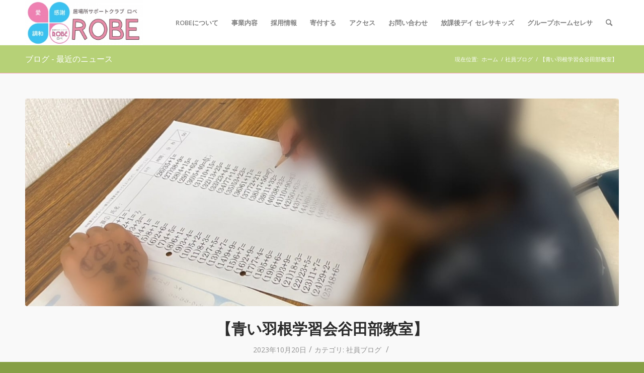

--- FILE ---
content_type: text/html; charset=UTF-8
request_url: https://npo-robe.org/2023/10/20/4901/
body_size: 14558
content:
<!DOCTYPE html>
<html lang="ja" class="html_stretched responsive av-preloader-disabled  html_header_top html_logo_left html_main_nav_header html_menu_right html_slim html_header_sticky html_header_shrinking html_mobile_menu_phone html_header_searchicon html_content_align_center html_header_unstick_top_disabled html_header_stretch_disabled html_av-overlay-side html_av-overlay-side-classic html_av-submenu-noclone html_entry_id_4901 av-cookies-no-cookie-consent av-default-lightbox av-no-preview html_text_menu_active av-mobile-menu-switch-default">
<head>
<meta charset="UTF-8" />
<meta name="robots" content="index, follow" />


<!-- mobile setting -->
<meta name="viewport" content="width=device-width, initial-scale=1">

<!-- Scripts/CSS and wp_head hook -->
<title>【青い羽根学習会谷田部教室】 &#8211; 居場所サポートクラブROBE</title>
<meta name='robots' content='max-image-preview:large' />
<link rel='dns-prefetch' href='//www.googletagmanager.com' />
<link rel="alternate" type="application/rss+xml" title="居場所サポートクラブROBE &raquo; フィード" href="https://npo-robe.org/feed/" />
<link rel="alternate" type="application/rss+xml" title="居場所サポートクラブROBE &raquo; コメントフィード" href="https://npo-robe.org/comments/feed/" />
<link rel="alternate" type="application/rss+xml" title="居場所サポートクラブROBE &raquo; 【青い羽根学習会谷田部教室】 のコメントのフィード" href="https://npo-robe.org/2023/10/20/4901/feed/" />
<link rel="alternate" title="oEmbed (JSON)" type="application/json+oembed" href="https://npo-robe.org/wp-json/oembed/1.0/embed?url=https%3A%2F%2Fnpo-robe.org%2F2023%2F10%2F20%2F4901%2F" />
<link rel="alternate" title="oEmbed (XML)" type="text/xml+oembed" href="https://npo-robe.org/wp-json/oembed/1.0/embed?url=https%3A%2F%2Fnpo-robe.org%2F2023%2F10%2F20%2F4901%2F&#038;format=xml" />

<!-- google webfont font replacement -->

			<script type='text/javascript'>

				(function() {
					
					/*	check if webfonts are disabled by user setting via cookie - or user must opt in.	*/
					var html = document.getElementsByTagName('html')[0];
					var cookie_check = html.className.indexOf('av-cookies-needs-opt-in') >= 0 || html.className.indexOf('av-cookies-can-opt-out') >= 0;
					var allow_continue = true;
					var silent_accept_cookie = html.className.indexOf('av-cookies-user-silent-accept') >= 0;

					if( cookie_check && ! silent_accept_cookie )
					{
						if( ! document.cookie.match(/aviaCookieConsent/) || html.className.indexOf('av-cookies-session-refused') >= 0 )
						{
							allow_continue = false;
						}
						else
						{
							if( ! document.cookie.match(/aviaPrivacyRefuseCookiesHideBar/) )
							{
								allow_continue = false;
							}
							else if( ! document.cookie.match(/aviaPrivacyEssentialCookiesEnabled/) )
							{
								allow_continue = false;
							}
							else if( document.cookie.match(/aviaPrivacyGoogleWebfontsDisabled/) )
							{
								allow_continue = false;
							}
						}
					}
					
					if( allow_continue )
					{
						var f = document.createElement('link');
					
						f.type 	= 'text/css';
						f.rel 	= 'stylesheet';
						f.href 	= '//fonts.googleapis.com/css?family=Open+Sans:400,600';
						f.id 	= 'avia-google-webfont';

						document.getElementsByTagName('head')[0].appendChild(f);
					}
				})();
			
			</script>
			<style id='wp-img-auto-sizes-contain-inline-css' type='text/css'>
img:is([sizes=auto i],[sizes^="auto," i]){contain-intrinsic-size:3000px 1500px}
/*# sourceURL=wp-img-auto-sizes-contain-inline-css */
</style>
<link rel='stylesheet' id='sbi_styles-css' href='https://npo-robe.org/wp-content/plugins/instagram-feed/css/sbi-styles.min.css?ver=6.9.1' type='text/css' media='all' />
<style id='wp-emoji-styles-inline-css' type='text/css'>

	img.wp-smiley, img.emoji {
		display: inline !important;
		border: none !important;
		box-shadow: none !important;
		height: 1em !important;
		width: 1em !important;
		margin: 0 0.07em !important;
		vertical-align: -0.1em !important;
		background: none !important;
		padding: 0 !important;
	}
/*# sourceURL=wp-emoji-styles-inline-css */
</style>
<style id='wp-block-library-inline-css' type='text/css'>
:root{--wp-block-synced-color:#7a00df;--wp-block-synced-color--rgb:122,0,223;--wp-bound-block-color:var(--wp-block-synced-color);--wp-editor-canvas-background:#ddd;--wp-admin-theme-color:#007cba;--wp-admin-theme-color--rgb:0,124,186;--wp-admin-theme-color-darker-10:#006ba1;--wp-admin-theme-color-darker-10--rgb:0,107,160.5;--wp-admin-theme-color-darker-20:#005a87;--wp-admin-theme-color-darker-20--rgb:0,90,135;--wp-admin-border-width-focus:2px}@media (min-resolution:192dpi){:root{--wp-admin-border-width-focus:1.5px}}.wp-element-button{cursor:pointer}:root .has-very-light-gray-background-color{background-color:#eee}:root .has-very-dark-gray-background-color{background-color:#313131}:root .has-very-light-gray-color{color:#eee}:root .has-very-dark-gray-color{color:#313131}:root .has-vivid-green-cyan-to-vivid-cyan-blue-gradient-background{background:linear-gradient(135deg,#00d084,#0693e3)}:root .has-purple-crush-gradient-background{background:linear-gradient(135deg,#34e2e4,#4721fb 50%,#ab1dfe)}:root .has-hazy-dawn-gradient-background{background:linear-gradient(135deg,#faaca8,#dad0ec)}:root .has-subdued-olive-gradient-background{background:linear-gradient(135deg,#fafae1,#67a671)}:root .has-atomic-cream-gradient-background{background:linear-gradient(135deg,#fdd79a,#004a59)}:root .has-nightshade-gradient-background{background:linear-gradient(135deg,#330968,#31cdcf)}:root .has-midnight-gradient-background{background:linear-gradient(135deg,#020381,#2874fc)}:root{--wp--preset--font-size--normal:16px;--wp--preset--font-size--huge:42px}.has-regular-font-size{font-size:1em}.has-larger-font-size{font-size:2.625em}.has-normal-font-size{font-size:var(--wp--preset--font-size--normal)}.has-huge-font-size{font-size:var(--wp--preset--font-size--huge)}.has-text-align-center{text-align:center}.has-text-align-left{text-align:left}.has-text-align-right{text-align:right}.has-fit-text{white-space:nowrap!important}#end-resizable-editor-section{display:none}.aligncenter{clear:both}.items-justified-left{justify-content:flex-start}.items-justified-center{justify-content:center}.items-justified-right{justify-content:flex-end}.items-justified-space-between{justify-content:space-between}.screen-reader-text{border:0;clip-path:inset(50%);height:1px;margin:-1px;overflow:hidden;padding:0;position:absolute;width:1px;word-wrap:normal!important}.screen-reader-text:focus{background-color:#ddd;clip-path:none;color:#444;display:block;font-size:1em;height:auto;left:5px;line-height:normal;padding:15px 23px 14px;text-decoration:none;top:5px;width:auto;z-index:100000}html :where(.has-border-color){border-style:solid}html :where([style*=border-top-color]){border-top-style:solid}html :where([style*=border-right-color]){border-right-style:solid}html :where([style*=border-bottom-color]){border-bottom-style:solid}html :where([style*=border-left-color]){border-left-style:solid}html :where([style*=border-width]){border-style:solid}html :where([style*=border-top-width]){border-top-style:solid}html :where([style*=border-right-width]){border-right-style:solid}html :where([style*=border-bottom-width]){border-bottom-style:solid}html :where([style*=border-left-width]){border-left-style:solid}html :where(img[class*=wp-image-]){height:auto;max-width:100%}:where(figure){margin:0 0 1em}html :where(.is-position-sticky){--wp-admin--admin-bar--position-offset:var(--wp-admin--admin-bar--height,0px)}@media screen and (max-width:600px){html :where(.is-position-sticky){--wp-admin--admin-bar--position-offset:0px}}

/*# sourceURL=wp-block-library-inline-css */
</style><style id='global-styles-inline-css' type='text/css'>
:root{--wp--preset--aspect-ratio--square: 1;--wp--preset--aspect-ratio--4-3: 4/3;--wp--preset--aspect-ratio--3-4: 3/4;--wp--preset--aspect-ratio--3-2: 3/2;--wp--preset--aspect-ratio--2-3: 2/3;--wp--preset--aspect-ratio--16-9: 16/9;--wp--preset--aspect-ratio--9-16: 9/16;--wp--preset--color--black: #000000;--wp--preset--color--cyan-bluish-gray: #abb8c3;--wp--preset--color--white: #ffffff;--wp--preset--color--pale-pink: #f78da7;--wp--preset--color--vivid-red: #cf2e2e;--wp--preset--color--luminous-vivid-orange: #ff6900;--wp--preset--color--luminous-vivid-amber: #fcb900;--wp--preset--color--light-green-cyan: #7bdcb5;--wp--preset--color--vivid-green-cyan: #00d084;--wp--preset--color--pale-cyan-blue: #8ed1fc;--wp--preset--color--vivid-cyan-blue: #0693e3;--wp--preset--color--vivid-purple: #9b51e0;--wp--preset--gradient--vivid-cyan-blue-to-vivid-purple: linear-gradient(135deg,rgb(6,147,227) 0%,rgb(155,81,224) 100%);--wp--preset--gradient--light-green-cyan-to-vivid-green-cyan: linear-gradient(135deg,rgb(122,220,180) 0%,rgb(0,208,130) 100%);--wp--preset--gradient--luminous-vivid-amber-to-luminous-vivid-orange: linear-gradient(135deg,rgb(252,185,0) 0%,rgb(255,105,0) 100%);--wp--preset--gradient--luminous-vivid-orange-to-vivid-red: linear-gradient(135deg,rgb(255,105,0) 0%,rgb(207,46,46) 100%);--wp--preset--gradient--very-light-gray-to-cyan-bluish-gray: linear-gradient(135deg,rgb(238,238,238) 0%,rgb(169,184,195) 100%);--wp--preset--gradient--cool-to-warm-spectrum: linear-gradient(135deg,rgb(74,234,220) 0%,rgb(151,120,209) 20%,rgb(207,42,186) 40%,rgb(238,44,130) 60%,rgb(251,105,98) 80%,rgb(254,248,76) 100%);--wp--preset--gradient--blush-light-purple: linear-gradient(135deg,rgb(255,206,236) 0%,rgb(152,150,240) 100%);--wp--preset--gradient--blush-bordeaux: linear-gradient(135deg,rgb(254,205,165) 0%,rgb(254,45,45) 50%,rgb(107,0,62) 100%);--wp--preset--gradient--luminous-dusk: linear-gradient(135deg,rgb(255,203,112) 0%,rgb(199,81,192) 50%,rgb(65,88,208) 100%);--wp--preset--gradient--pale-ocean: linear-gradient(135deg,rgb(255,245,203) 0%,rgb(182,227,212) 50%,rgb(51,167,181) 100%);--wp--preset--gradient--electric-grass: linear-gradient(135deg,rgb(202,248,128) 0%,rgb(113,206,126) 100%);--wp--preset--gradient--midnight: linear-gradient(135deg,rgb(2,3,129) 0%,rgb(40,116,252) 100%);--wp--preset--font-size--small: 13px;--wp--preset--font-size--medium: 20px;--wp--preset--font-size--large: 36px;--wp--preset--font-size--x-large: 42px;--wp--preset--spacing--20: 0.44rem;--wp--preset--spacing--30: 0.67rem;--wp--preset--spacing--40: 1rem;--wp--preset--spacing--50: 1.5rem;--wp--preset--spacing--60: 2.25rem;--wp--preset--spacing--70: 3.38rem;--wp--preset--spacing--80: 5.06rem;--wp--preset--shadow--natural: 6px 6px 9px rgba(0, 0, 0, 0.2);--wp--preset--shadow--deep: 12px 12px 50px rgba(0, 0, 0, 0.4);--wp--preset--shadow--sharp: 6px 6px 0px rgba(0, 0, 0, 0.2);--wp--preset--shadow--outlined: 6px 6px 0px -3px rgb(255, 255, 255), 6px 6px rgb(0, 0, 0);--wp--preset--shadow--crisp: 6px 6px 0px rgb(0, 0, 0);}:where(.is-layout-flex){gap: 0.5em;}:where(.is-layout-grid){gap: 0.5em;}body .is-layout-flex{display: flex;}.is-layout-flex{flex-wrap: wrap;align-items: center;}.is-layout-flex > :is(*, div){margin: 0;}body .is-layout-grid{display: grid;}.is-layout-grid > :is(*, div){margin: 0;}:where(.wp-block-columns.is-layout-flex){gap: 2em;}:where(.wp-block-columns.is-layout-grid){gap: 2em;}:where(.wp-block-post-template.is-layout-flex){gap: 1.25em;}:where(.wp-block-post-template.is-layout-grid){gap: 1.25em;}.has-black-color{color: var(--wp--preset--color--black) !important;}.has-cyan-bluish-gray-color{color: var(--wp--preset--color--cyan-bluish-gray) !important;}.has-white-color{color: var(--wp--preset--color--white) !important;}.has-pale-pink-color{color: var(--wp--preset--color--pale-pink) !important;}.has-vivid-red-color{color: var(--wp--preset--color--vivid-red) !important;}.has-luminous-vivid-orange-color{color: var(--wp--preset--color--luminous-vivid-orange) !important;}.has-luminous-vivid-amber-color{color: var(--wp--preset--color--luminous-vivid-amber) !important;}.has-light-green-cyan-color{color: var(--wp--preset--color--light-green-cyan) !important;}.has-vivid-green-cyan-color{color: var(--wp--preset--color--vivid-green-cyan) !important;}.has-pale-cyan-blue-color{color: var(--wp--preset--color--pale-cyan-blue) !important;}.has-vivid-cyan-blue-color{color: var(--wp--preset--color--vivid-cyan-blue) !important;}.has-vivid-purple-color{color: var(--wp--preset--color--vivid-purple) !important;}.has-black-background-color{background-color: var(--wp--preset--color--black) !important;}.has-cyan-bluish-gray-background-color{background-color: var(--wp--preset--color--cyan-bluish-gray) !important;}.has-white-background-color{background-color: var(--wp--preset--color--white) !important;}.has-pale-pink-background-color{background-color: var(--wp--preset--color--pale-pink) !important;}.has-vivid-red-background-color{background-color: var(--wp--preset--color--vivid-red) !important;}.has-luminous-vivid-orange-background-color{background-color: var(--wp--preset--color--luminous-vivid-orange) !important;}.has-luminous-vivid-amber-background-color{background-color: var(--wp--preset--color--luminous-vivid-amber) !important;}.has-light-green-cyan-background-color{background-color: var(--wp--preset--color--light-green-cyan) !important;}.has-vivid-green-cyan-background-color{background-color: var(--wp--preset--color--vivid-green-cyan) !important;}.has-pale-cyan-blue-background-color{background-color: var(--wp--preset--color--pale-cyan-blue) !important;}.has-vivid-cyan-blue-background-color{background-color: var(--wp--preset--color--vivid-cyan-blue) !important;}.has-vivid-purple-background-color{background-color: var(--wp--preset--color--vivid-purple) !important;}.has-black-border-color{border-color: var(--wp--preset--color--black) !important;}.has-cyan-bluish-gray-border-color{border-color: var(--wp--preset--color--cyan-bluish-gray) !important;}.has-white-border-color{border-color: var(--wp--preset--color--white) !important;}.has-pale-pink-border-color{border-color: var(--wp--preset--color--pale-pink) !important;}.has-vivid-red-border-color{border-color: var(--wp--preset--color--vivid-red) !important;}.has-luminous-vivid-orange-border-color{border-color: var(--wp--preset--color--luminous-vivid-orange) !important;}.has-luminous-vivid-amber-border-color{border-color: var(--wp--preset--color--luminous-vivid-amber) !important;}.has-light-green-cyan-border-color{border-color: var(--wp--preset--color--light-green-cyan) !important;}.has-vivid-green-cyan-border-color{border-color: var(--wp--preset--color--vivid-green-cyan) !important;}.has-pale-cyan-blue-border-color{border-color: var(--wp--preset--color--pale-cyan-blue) !important;}.has-vivid-cyan-blue-border-color{border-color: var(--wp--preset--color--vivid-cyan-blue) !important;}.has-vivid-purple-border-color{border-color: var(--wp--preset--color--vivid-purple) !important;}.has-vivid-cyan-blue-to-vivid-purple-gradient-background{background: var(--wp--preset--gradient--vivid-cyan-blue-to-vivid-purple) !important;}.has-light-green-cyan-to-vivid-green-cyan-gradient-background{background: var(--wp--preset--gradient--light-green-cyan-to-vivid-green-cyan) !important;}.has-luminous-vivid-amber-to-luminous-vivid-orange-gradient-background{background: var(--wp--preset--gradient--luminous-vivid-amber-to-luminous-vivid-orange) !important;}.has-luminous-vivid-orange-to-vivid-red-gradient-background{background: var(--wp--preset--gradient--luminous-vivid-orange-to-vivid-red) !important;}.has-very-light-gray-to-cyan-bluish-gray-gradient-background{background: var(--wp--preset--gradient--very-light-gray-to-cyan-bluish-gray) !important;}.has-cool-to-warm-spectrum-gradient-background{background: var(--wp--preset--gradient--cool-to-warm-spectrum) !important;}.has-blush-light-purple-gradient-background{background: var(--wp--preset--gradient--blush-light-purple) !important;}.has-blush-bordeaux-gradient-background{background: var(--wp--preset--gradient--blush-bordeaux) !important;}.has-luminous-dusk-gradient-background{background: var(--wp--preset--gradient--luminous-dusk) !important;}.has-pale-ocean-gradient-background{background: var(--wp--preset--gradient--pale-ocean) !important;}.has-electric-grass-gradient-background{background: var(--wp--preset--gradient--electric-grass) !important;}.has-midnight-gradient-background{background: var(--wp--preset--gradient--midnight) !important;}.has-small-font-size{font-size: var(--wp--preset--font-size--small) !important;}.has-medium-font-size{font-size: var(--wp--preset--font-size--medium) !important;}.has-large-font-size{font-size: var(--wp--preset--font-size--large) !important;}.has-x-large-font-size{font-size: var(--wp--preset--font-size--x-large) !important;}
/*# sourceURL=global-styles-inline-css */
</style>

<style id='classic-theme-styles-inline-css' type='text/css'>
/*! This file is auto-generated */
.wp-block-button__link{color:#fff;background-color:#32373c;border-radius:9999px;box-shadow:none;text-decoration:none;padding:calc(.667em + 2px) calc(1.333em + 2px);font-size:1.125em}.wp-block-file__button{background:#32373c;color:#fff;text-decoration:none}
/*# sourceURL=/wp-includes/css/classic-themes.min.css */
</style>
<link rel='stylesheet' id='stripe-handler-ng-style-css' href='https://npo-robe.org/wp-content/plugins/stripe-payments/public/assets/css/public.css?ver=2.0.95' type='text/css' media='all' />
<link rel='stylesheet' id='avia-merged-styles-css' href='https://npo-robe.org/wp-content/uploads/dynamic_avia/avia-merged-styles-bf5aec0ab3bcd6ccdf1882e0753f580c---6221ebed3e729.css' type='text/css' media='all' />
<script type="text/javascript" src="https://npo-robe.org/wp-includes/js/jquery/jquery.min.js?ver=3.7.1" id="jquery-core-js"></script>
<script type="text/javascript" src="https://npo-robe.org/wp-includes/js/jquery/jquery-migrate.min.js?ver=3.4.1" id="jquery-migrate-js"></script>
<link rel="https://api.w.org/" href="https://npo-robe.org/wp-json/" /><link rel="alternate" title="JSON" type="application/json" href="https://npo-robe.org/wp-json/wp/v2/posts/4901" /><link rel="EditURI" type="application/rsd+xml" title="RSD" href="https://npo-robe.org/xmlrpc.php?rsd" />
<meta name="generator" content="WordPress 6.9" />
<link rel="canonical" href="https://npo-robe.org/2023/10/20/4901/" />
<link rel='shortlink' href='https://npo-robe.org/?p=4901' />
<meta name="generator" content="Site Kit by Google 1.163.0" /><link rel="profile" href="http://gmpg.org/xfn/11" />
<link rel="alternate" type="application/rss+xml" title="居場所サポートクラブROBE RSS2 Feed" href="https://npo-robe.org/feed/" />
<link rel="pingback" href="https://npo-robe.org/xmlrpc.php" />
<!--[if lt IE 9]><script src="https://npo-robe.org/wp-content/themes/enfold/js/html5shiv.js"></script><![endif]-->
<link rel="icon" href="https://npo-robe.org/wp-content/uploads/2021/12/4289EF5B-FDF6-4853-8186-A5981D092737-300x300.png" type="image/png">

<!-- To speed up the rendering and to display the site as fast as possible to the user we include some styles and scripts for above the fold content inline -->
<script type="text/javascript">'use strict';var avia_is_mobile=!1;if(/Android|webOS|iPhone|iPad|iPod|BlackBerry|IEMobile|Opera Mini/i.test(navigator.userAgent)&&'ontouchstart' in document.documentElement){avia_is_mobile=!0;document.documentElement.className+=' avia_mobile '}
else{document.documentElement.className+=' avia_desktop '};document.documentElement.className+=' js_active ';(function(){var e=['-webkit-','-moz-','-ms-',''],n='';for(var t in e){if(e[t]+'transform' in document.documentElement.style){document.documentElement.className+=' avia_transform ';n=e[t]+'transform'};if(e[t]+'perspective' in document.documentElement.style){document.documentElement.className+=' avia_transform3d '}};if(typeof document.getElementsByClassName=='function'&&typeof document.documentElement.getBoundingClientRect=='function'&&avia_is_mobile==!1){if(n&&window.innerHeight>0){setTimeout(function(){var e=0,o={},a=0,t=document.getElementsByClassName('av-parallax'),i=window.pageYOffset||document.documentElement.scrollTop;for(e=0;e<t.length;e++){t[e].style.top='0px';o=t[e].getBoundingClientRect();a=Math.ceil((window.innerHeight+i-o.top)*0.3);t[e].style[n]='translate(0px, '+a+'px)';t[e].style.top='auto';t[e].className+=' enabled-parallax '}},50)}}})();</script><style type='text/css'>
@font-face {font-family: 'entypo-fontello'; font-weight: normal; font-style: normal; font-display: auto;
src: url('https://npo-robe.org/wp-content/themes/enfold/config-templatebuilder/avia-template-builder/assets/fonts/entypo-fontello.woff2') format('woff2'),
url('https://npo-robe.org/wp-content/themes/enfold/config-templatebuilder/avia-template-builder/assets/fonts/entypo-fontello.woff') format('woff'),
url('https://npo-robe.org/wp-content/themes/enfold/config-templatebuilder/avia-template-builder/assets/fonts/entypo-fontello.ttf') format('truetype'), 
url('https://npo-robe.org/wp-content/themes/enfold/config-templatebuilder/avia-template-builder/assets/fonts/entypo-fontello.svg#entypo-fontello') format('svg'),
url('https://npo-robe.org/wp-content/themes/enfold/config-templatebuilder/avia-template-builder/assets/fonts/entypo-fontello.eot'),
url('https://npo-robe.org/wp-content/themes/enfold/config-templatebuilder/avia-template-builder/assets/fonts/entypo-fontello.eot?#iefix') format('embedded-opentype');
} #top .avia-font-entypo-fontello, body .avia-font-entypo-fontello, html body [data-av_iconfont='entypo-fontello']:before{ font-family: 'entypo-fontello'; }
</style>

<!--
Debugging Info for Theme support: 

Theme: Enfold
Version: 4.8.6.3
Installed: enfold
AviaFramework Version: 5.0
AviaBuilder Version: 4.8
aviaElementManager Version: 1.0.1
ML:1G-PU:27-PLA:12
WP:6.9
Compress: CSS:all theme files - JS:all theme files
Updates: disabled
PLAu:12
-->
</head>

<body id="top" class="wp-singular post-template-default single single-post postid-4901 single-format-standard wp-theme-enfold stretched rtl_columns av-curtain-numeric open_sans  avia-responsive-images-support" itemscope="itemscope" itemtype="https://schema.org/WebPage" >

	
	<div id='wrap_all'>

	
<header id='header' class='all_colors header_color light_bg_color  av_header_top av_logo_left av_main_nav_header av_menu_right av_slim av_header_sticky av_header_shrinking av_header_stretch_disabled av_mobile_menu_phone av_header_searchicon av_header_unstick_top_disabled av_bottom_nav_disabled  av_header_border_disabled'  role="banner" itemscope="itemscope" itemtype="https://schema.org/WPHeader" >

		<div  id='header_main' class='container_wrap container_wrap_logo'>
	
        <div class='container av-logo-container'><div class='inner-container'><span class='logo'><a href='https://npo-robe.org/'><img src="http://npo-robe.org/wp-content/uploads/2021/10/roberogo-300x113.jpeg" height="100" width="300" alt='居場所サポートクラブROBE' title='' /></a></span><nav class='main_menu' data-selectname='Select a page'  role="navigation" itemscope="itemscope" itemtype="https://schema.org/SiteNavigationElement" ><div class="avia-menu av-main-nav-wrap"><ul id="avia-menu" class="menu av-main-nav"><li id="menu-item-164" class="menu-item menu-item-type-post_type menu-item-object-page menu-item-has-children menu-item-top-level menu-item-top-level-1"><a href="https://npo-robe.org/about/" itemprop="url"><span class="avia-bullet"></span><span class="avia-menu-text">ROBEについて</span><span class="avia-menu-fx"><span class="avia-arrow-wrap"><span class="avia-arrow"></span></span></span></a>


<ul class="sub-menu">
	<li id="menu-item-396" class="menu-item menu-item-type-post_type menu-item-object-page"><a href="https://npo-robe.org/gaiyou/" itemprop="url"><span class="avia-bullet"></span><span class="avia-menu-text">団体概要</span></a></li>
</ul>
</li>
<li id="menu-item-497" class="menu-item menu-item-type-post_type menu-item-object-page menu-item-has-children menu-item-top-level menu-item-top-level-2"><a href="https://npo-robe.org/jigyounaiyou/" itemprop="url"><span class="avia-bullet"></span><span class="avia-menu-text">事業内容</span><span class="avia-menu-fx"><span class="avia-arrow-wrap"><span class="avia-arrow"></span></span></span></a>


<ul class="sub-menu">
	<li id="menu-item-165" class="menu-item menu-item-type-post_type menu-item-object-page"><a href="https://npo-robe.org/afterschool/" itemprop="url"><span class="avia-bullet"></span><span class="avia-menu-text">キッズサポート</span></a></li>
	<li id="menu-item-166" class="menu-item menu-item-type-post_type menu-item-object-page"><a href="https://npo-robe.org/stydysupport/" itemprop="url"><span class="avia-bullet"></span><span class="avia-menu-text">スタディサポート</span></a></li>
	<li id="menu-item-167" class="menu-item menu-item-type-post_type menu-item-object-page"><a href="https://npo-robe.org/robotschool/" itemprop="url"><span class="avia-bullet"></span><span class="avia-menu-text">レッスンサポート</span></a></li>
	<li id="menu-item-4504" class="menu-item menu-item-type-post_type menu-item-object-page"><a href="https://npo-robe.org/ghseresa/" itemprop="url"><span class="avia-bullet"></span><span class="avia-menu-text">ホームサポート</span></a></li>
	<li id="menu-item-1080" class="menu-item menu-item-type-post_type menu-item-object-page"><a href="https://npo-robe.org/seresakids/" itemprop="url"><span class="avia-bullet"></span><span class="avia-menu-text">放デイサポート セレサキッズ</span></a></li>
	<li id="menu-item-4624" class="menu-item menu-item-type-post_type menu-item-object-page"><a href="https://npo-robe.org/robe/" itemprop="url"><span class="avia-bullet"></span><span class="avia-menu-text">第三の居場所サポート・みんなのカフェ・ロベ</span></a></li>
</ul>
</li>
<li id="menu-item-830" class="menu-item menu-item-type-post_type menu-item-object-page menu-item-has-children menu-item-top-level menu-item-top-level-3"><a href="https://npo-robe.org/%e6%8e%a1%e7%94%a8%e6%83%85%e5%a0%b1/" itemprop="url"><span class="avia-bullet"></span><span class="avia-menu-text">採用情報</span><span class="avia-menu-fx"><span class="avia-arrow-wrap"><span class="avia-arrow"></span></span></span></a>


<ul class="sub-menu">
	<li id="menu-item-874" class="menu-item menu-item-type-custom menu-item-object-custom"><a href="https://npo-robe.org/有給スタッフ募集/" itemprop="url"><span class="avia-bullet"></span><span class="avia-menu-text">有給スタッフ募集</span></a></li>
	<li id="menu-item-873" class="menu-item menu-item-type-custom menu-item-object-custom"><a href="https://npo-robe.org/volunteer/" itemprop="url"><span class="avia-bullet"></span><span class="avia-menu-text">ボランティア募集</span></a></li>
</ul>
</li>
<li id="menu-item-930" class="menu-item menu-item-type-post_type menu-item-object-page menu-item-top-level menu-item-top-level-4"><a href="https://npo-robe.org/donate/" itemprop="url"><span class="avia-bullet"></span><span class="avia-menu-text">寄付する</span><span class="avia-menu-fx"><span class="avia-arrow-wrap"><span class="avia-arrow"></span></span></span></a></li>
<li id="menu-item-403" class="menu-item menu-item-type-post_type menu-item-object-page menu-item-top-level menu-item-top-level-5"><a href="https://npo-robe.org/access/" itemprop="url"><span class="avia-bullet"></span><span class="avia-menu-text">アクセス</span><span class="avia-menu-fx"><span class="avia-arrow-wrap"><span class="avia-arrow"></span></span></span></a></li>
<li id="menu-item-380" class="menu-item menu-item-type-post_type menu-item-object-page menu-item-top-level menu-item-top-level-6"><a href="https://npo-robe.org/form/" itemprop="url"><span class="avia-bullet"></span><span class="avia-menu-text">お問い合わせ</span><span class="avia-menu-fx"><span class="avia-arrow-wrap"><span class="avia-arrow"></span></span></span></a></li>
<li id="menu-item-4553" class="menu-item menu-item-type-post_type menu-item-object-page menu-item-has-children menu-item-top-level menu-item-top-level-7"><a href="https://npo-robe.org/seresa-kids/" itemprop="url"><span class="avia-bullet"></span><span class="avia-menu-text">放課後デイ セレサキッズ</span><span class="avia-menu-fx"><span class="avia-arrow-wrap"><span class="avia-arrow"></span></span></span></a>


<ul class="sub-menu">
	<li id="menu-item-1084" class="menu-item menu-item-type-post_type menu-item-object-page"><a href="https://npo-robe.org/5ryouiku/" itemprop="url"><span class="avia-bullet"></span><span class="avia-menu-text">5つの療育プログラム</span></a></li>
	<li id="menu-item-1087" class="menu-item menu-item-type-post_type menu-item-object-page"><a href="https://npo-robe.org/annai/" itemprop="url"><span class="avia-bullet"></span><span class="avia-menu-text">利用案内</span></a></li>
</ul>
</li>
<li id="menu-item-1090" class="menu-item menu-item-type-post_type menu-item-object-page menu-item-has-children menu-item-mega-parent  menu-item-top-level menu-item-top-level-8"><a href="https://npo-robe.org/gh-seresa/" itemprop="url"><span class="avia-bullet"></span><span class="avia-menu-text">グループホームセレサ</span><span class="avia-menu-fx"><span class="avia-arrow-wrap"><span class="avia-arrow"></span></span></span></a>
<div class='avia_mega_div avia_mega2 six units'>

<ul class="sub-menu">
	<li id="menu-item-1158" class="menu-item menu-item-type-post_type menu-item-object-page avia_mega_menu_columns_2 three units  avia_mega_menu_columns_first"><span class='mega_menu_title heading-color av-special-font'><a href='https://npo-robe.org/shisetugaiyou/'>What’ｓセレサ・施設概要</a></span></li>
	<li id="menu-item-1093" class="menu-item menu-item-type-post_type menu-item-object-page avia_mega_menu_columns_2 three units avia_mega_menu_columns_last"><span class='mega_menu_title heading-color av-special-font'><a href='https://npo-robe.org/stuff/'>スタッフ募集</a></span></li>
</ul>

</div>
</li>
<li id="menu-item-search" class="noMobile menu-item menu-item-search-dropdown menu-item-avia-special"><a aria-label="Search" href="?s=" rel="nofollow" data-avia-search-tooltip="

&lt;form role=&quot;search&quot; action=&quot;https://npo-robe.org/&quot; id=&quot;searchform&quot; method=&quot;get&quot; class=&quot;&quot;&gt;
	&lt;div&gt;
		&lt;input type=&quot;text&quot; id=&quot;s&quot; name=&quot;s&quot; value=&quot;&quot; placeholder='Search' /&gt;
		&lt;input type=&quot;submit&quot; value=&quot;&quot; id=&quot;searchsubmit&quot; class=&quot;button avia-font-entypo-fontello&quot; /&gt;
			&lt;/div&gt;
&lt;/form&gt;
" aria-hidden='false' data-av_icon='' data-av_iconfont='entypo-fontello'><span class="avia_hidden_link_text">Search</span></a></li><li class="av-burger-menu-main menu-item-avia-special ">
	        			<a href="#" aria-label="Menu" aria-hidden="false">
							<span class="av-hamburger av-hamburger--spin av-js-hamburger">
								<span class="av-hamburger-box">
						          <span class="av-hamburger-inner"></span>
						          <strong>Menu</strong>
								</span>
							</span>
							<span class="avia_hidden_link_text">Menu</span>
						</a>
	        		   </li></ul></div></nav></div> </div> 
		<!-- end container_wrap-->
		</div>
		<div class='header_bg'></div>

<!-- end header -->
</header>
		
	<div id='main' class='all_colors' data-scroll-offset='88'>

	<div class='stretch_full container_wrap alternate_color light_bg_color title_container'><div class='container'><strong class='main-title entry-title '><a href='https://npo-robe.org/' rel='bookmark' title='Permanent Link: ブログ - 最近のニュース'  itemprop="headline" >ブログ - 最近のニュース</a></strong><div class="breadcrumb breadcrumbs avia-breadcrumbs"><div class="breadcrumb-trail" ><span class="trail-before"><span class="breadcrumb-title">現在位置: </span></span> <span  itemscope="itemscope" itemtype="https://schema.org/BreadcrumbList" ><span  itemscope="itemscope" itemtype="https://schema.org/ListItem" itemprop="itemListElement" ><a itemprop="url" href="https://npo-robe.org" title="居場所サポートクラブROBE" rel="home" class="trail-begin"><span itemprop="name">ホーム</span></a><span itemprop="position" class="hidden">1</span></span></span> <span class="sep">/</span> <span  itemscope="itemscope" itemtype="https://schema.org/BreadcrumbList" ><span  itemscope="itemscope" itemtype="https://schema.org/ListItem" itemprop="itemListElement" ><a itemprop="url" href="https://npo-robe.org/category/%e7%a4%be%e5%93%a1%e3%83%96%e3%83%ad%e3%82%b0/"><span itemprop="name">社員ブログ</span></a><span itemprop="position" class="hidden">2</span></span></span> <span class="sep">/</span> <span class="trail-end">【青い羽根学習会谷田部教室】</span></div></div></div></div>
		<div class='container_wrap container_wrap_first main_color fullsize'>

			<div class='container template-blog template-single-blog '>

				<main class='content units av-content-full alpha  av-blog-meta-author-disabled av-blog-meta-comments-disabled av-blog-meta-html-info-disabled av-blog-meta-tag-disabled'  role="main" itemscope="itemscope" itemtype="https://schema.org/Blog" >

                    <article class='post-entry post-entry-type-standard post-entry-4901 post-loop-1 post-parity-odd post-entry-last single-big with-slider post-4901 post type-post status-publish format-standard has-post-thumbnail hentry category-5'  itemscope="itemscope" itemtype="https://schema.org/BlogPosting" itemprop="blogPost" ><div class="big-preview single-big"  itemprop="image" itemscope="itemscope" itemtype="https://schema.org/ImageObject" ><a href="https://npo-robe.org/wp-content/uploads/2023/10/016343a65c7bea3fd2de31bfefc7844f-1030x772.jpg" data-srcset="https://npo-robe.org/wp-content/uploads/2023/10/016343a65c7bea3fd2de31bfefc7844f-1030x772.jpg 1030w, https://npo-robe.org/wp-content/uploads/2023/10/016343a65c7bea3fd2de31bfefc7844f-300x225.jpg 300w, https://npo-robe.org/wp-content/uploads/2023/10/016343a65c7bea3fd2de31bfefc7844f-768x576.jpg 768w, https://npo-robe.org/wp-content/uploads/2023/10/016343a65c7bea3fd2de31bfefc7844f-705x529.jpg 705w, https://npo-robe.org/wp-content/uploads/2023/10/016343a65c7bea3fd2de31bfefc7844f.jpg 1479w" data-sizes="(max-width: 1030px) 100vw, 1030px"  title="2023.10.20③-2" ><img width="1210" height="423" src="https://npo-robe.org/wp-content/uploads/2023/10/016343a65c7bea3fd2de31bfefc7844f-1210x423.jpg" class="wp-image-4903 avia-img-lazy-loading-4903 attachment-entry_without_sidebar size-entry_without_sidebar wp-post-image" alt="" decoding="async" fetchpriority="high" /></a></div><div class='blog-meta'></div><div class='entry-content-wrapper clearfix standard-content'><header class="entry-content-header"><h1 class='post-title entry-title '  itemprop="headline" >【青い羽根学習会谷田部教室】<span class="post-format-icon minor-meta"></span></h1><span class='post-meta-infos'><time class='date-container minor-meta updated' >2023年10月20日</time><span class='text-sep text-sep-date'>/</span><span class='comment-container minor-meta'><a href="https://npo-robe.org/2023/10/20/4901/#respond" class="comments-link" >0 コメント</a></span><span class='text-sep text-sep-comment'>/</span><span class="blog-categories minor-meta">カテゴリ:  <a href="https://npo-robe.org/category/%e7%a4%be%e5%93%a1%e3%83%96%e3%83%ad%e3%82%b0/" rel="tag">社員ブログ</a> </span><span class="text-sep text-sep-cat">/</span><span class="blog-author minor-meta">作成者:  <span class="entry-author-link"  itemprop="author" ><span class="author"><span class="fn"><a href="https://npo-robe.org/author/robe/" title="robe の投稿" rel="author">robe</a></span></span></span></span></span></header><div class="entry-content"  itemprop="text" ><div class="xdj266r x11i5rnm xat24cr x1mh8g0r x1vvkbs x126k92a">
<div dir="auto">10/19</div>
</div>
<div class="x11i5rnm xat24cr x1mh8g0r x1vvkbs xtlvy1s x126k92a">
<div dir="auto">子どもたちの学習への意欲は高いときもあれば低いときもあり、波があります。どうにも勉強する気がおきないとき、コーチと話をしたり、絵を描いてみたり、カードゲームをしたり。</div>
<div dir="auto"><img decoding="async" class="alignnone size-large wp-image-4903" src="https://npo-robe.org/wp-content/uploads/2023/10/016343a65c7bea3fd2de31bfefc7844f-1030x772.jpg" alt="" width="1030" height="772" srcset="https://npo-robe.org/wp-content/uploads/2023/10/016343a65c7bea3fd2de31bfefc7844f-1030x772.jpg 1030w, https://npo-robe.org/wp-content/uploads/2023/10/016343a65c7bea3fd2de31bfefc7844f-300x225.jpg 300w, https://npo-robe.org/wp-content/uploads/2023/10/016343a65c7bea3fd2de31bfefc7844f-768x576.jpg 768w, https://npo-robe.org/wp-content/uploads/2023/10/016343a65c7bea3fd2de31bfefc7844f-705x529.jpg 705w, https://npo-robe.org/wp-content/uploads/2023/10/016343a65c7bea3fd2de31bfefc7844f.jpg 1479w" sizes="(max-width: 1030px) 100vw, 1030px" /></div>
<div dir="auto">勉強から離れる時間を作ると気晴らしができ、そのあとで学習に取り組めることがあります。子どもたちの様子や気持ちを観察しつつ、どうしたら前向きに学習会に参加できるか考える日々です<span class="x3nfvp2 x1j61x8r x1fcty0u xdj266r xhhsvwb xat24cr xgzva0m xxymvpz xlup9mm x1kky2od"><img decoding="async" class="xz74otr" src="https://static.xx.fbcdn.net/images/emoji.php/v9/tb8/1.5/16/1f31e.png" alt="🌞" width="16" height="16" /></span></div>
<div dir="auto"><img loading="lazy" decoding="async" class="alignnone size-large wp-image-4902" src="https://npo-robe.org/wp-content/uploads/2023/10/dafa70720bbfda16ef0b980d141cbba6-1030x772.jpg" alt="" width="1030" height="772" srcset="https://npo-robe.org/wp-content/uploads/2023/10/dafa70720bbfda16ef0b980d141cbba6-1030x772.jpg 1030w, https://npo-robe.org/wp-content/uploads/2023/10/dafa70720bbfda16ef0b980d141cbba6-300x225.jpg 300w, https://npo-robe.org/wp-content/uploads/2023/10/dafa70720bbfda16ef0b980d141cbba6-768x576.jpg 768w, https://npo-robe.org/wp-content/uploads/2023/10/dafa70720bbfda16ef0b980d141cbba6-705x529.jpg 705w, https://npo-robe.org/wp-content/uploads/2023/10/dafa70720bbfda16ef0b980d141cbba6.jpg 1479w" sizes="auto, (max-width: 1030px) 100vw, 1030px" /></div>
</div>
<div class="x11i5rnm xat24cr x1mh8g0r x1vvkbs xtlvy1s x126k92a">
<div dir="auto">夕飯はボランティアさんがお持ちくださったおにぎりとパン<span class="x3nfvp2 x1j61x8r x1fcty0u xdj266r xhhsvwb xat24cr xgzva0m xxymvpz xlup9mm x1kky2od"><img loading="lazy" decoding="async" class="xz74otr" src="https://static.xx.fbcdn.net/images/emoji.php/v9/t8/1.5/16/1f359.png" alt="🍙" width="16" height="16" /></span>いつもご協力ありがとうございます<span class="x3nfvp2 x1j61x8r x1fcty0u xdj266r xhhsvwb xat24cr xgzva0m xxymvpz xlup9mm x1kky2od"><img loading="lazy" decoding="async" class="xz74otr" src="https://static.xx.fbcdn.net/images/emoji.php/v9/t7b/1.5/16/2728.png" alt="✨" width="16" height="16" /></span></div>
</div>
<div class="x11i5rnm xat24cr x1mh8g0r x1vvkbs xtlvy1s x126k92a">
<div dir="auto">まりえ</div>
</div>
</div><footer class="entry-footer"><div class='av-social-sharing-box av-social-sharing-box-default av-social-sharing-box-fullwidth'></div></footer><div class='post_delimiter'></div></div><div class='post_author_timeline'></div><span class='hidden'>
				<span class='av-structured-data'  itemprop="image" itemscope="itemscope" itemtype="https://schema.org/ImageObject" >
						<span itemprop='url'>https://npo-robe.org/wp-content/uploads/2023/10/016343a65c7bea3fd2de31bfefc7844f.jpg</span>
						<span itemprop='height'>1109</span>
						<span itemprop='width'>1479</span>
				</span>
				<span class='av-structured-data'  itemprop="publisher" itemtype="https://schema.org/Organization" itemscope="itemscope" >
						<span itemprop='name'>robe</span>
						<span itemprop='logo' itemscope itemtype='https://schema.org/ImageObject'>
							<span itemprop='url'>http://npo-robe.org/wp-content/uploads/2021/10/roberogo-300x113.jpeg</span>
						 </span>
				</span><span class='av-structured-data'  itemprop="author" itemscope="itemscope" itemtype="https://schema.org/Person" ><span itemprop='name'>robe</span></span><span class='av-structured-data'  itemprop="datePublished" datetime="2023-10-20T23:06:56+09:00" >2023-10-20 23:06:56</span><span class='av-structured-data'  itemprop="dateModified" itemtype="https://schema.org/dateModified" >2023-10-23 10:14:14</span><span class='av-structured-data'  itemprop="mainEntityOfPage" itemtype="https://schema.org/mainEntityOfPage" ><span itemprop='name'>【青い羽根学習会谷田部教室】</span></span></span></article><div class='single-big'></div>


	        	
	        	
<div class='comment-entry post-entry'>

<div class='comment_meta_container'>
			
			<div class='side-container-comment'>
	        		
	        		<div class='side-container-comment-inner'>
	        				        			
	        			<span class='comment-count'>0</span>
   						<span class='comment-text'>返信</span>
   						<span class='center-border center-border-left'></span>
   						<span class='center-border center-border-right'></span>
   						
	        		</div>
	        		
	        	</div>
			
			</div>

<div class='comment_container'><h3 class='miniheading '>返信を残す</h3><span class='minitext'>Want to join the discussion? <br/>Feel free to contribute!</span>	<div id="respond" class="comment-respond">
		<h3 id="reply-title" class="comment-reply-title">コメントを残す <small><a rel="nofollow" id="cancel-comment-reply-link" href="/2023/10/20/4901/#respond" style="display:none;">コメントをキャンセル</a></small></h3><form action="https://npo-robe.org/wp-comments-post.php" method="post" id="commentform" class="comment-form"><p class="comment-notes"><span id="email-notes">メールアドレスが公開されることはありません。</span> <span class="required-field-message"><span class="required">※</span> が付いている欄は必須項目です</span></p><p class="comment-form-author"><label for="author">名前 <span class="required">※</span></label> <input id="author" name="author" type="text" value="" size="30" maxlength="245" autocomplete="name" required="required" /></p>
<p class="comment-form-email"><label for="email">メール <span class="required">※</span></label> <input id="email" name="email" type="text" value="" size="30" maxlength="100" aria-describedby="email-notes" autocomplete="email" required="required" /></p>
<p class="comment-form-url"><label for="url">サイト</label> <input id="url" name="url" type="text" value="" size="30" maxlength="200" autocomplete="url" /></p>
<p class="comment-form-cookies-consent"><input id="wp-comment-cookies-consent" name="wp-comment-cookies-consent" type="checkbox" value="yes" /> <label for="wp-comment-cookies-consent">次回のコメントで使用するためブラウザーに自分の名前、メールアドレス、サイトを保存する。</label></p>
<p class="comment-form-comment"><label for="comment">コメント <span class="required">※</span></label> <textarea id="comment" name="comment" cols="45" rows="8" maxlength="65525" required="required"></textarea></p><p class="form-submit"><input name="submit" type="submit" id="submit" class="submit" value="コメントを送信" /> <input type='hidden' name='comment_post_ID' value='4901' id='comment_post_ID' />
<input type='hidden' name='comment_parent' id='comment_parent' value='0' />
</p></form>	</div><!-- #respond -->
	</div>
</div>
				<!--end content-->
				</main>

				

			</div><!--end container-->

		</div><!-- close default .container_wrap element -->


				<div class='container_wrap footer_color' id='footer'>

					<div class='container'>

						<div class='flex_column av_one_third  first el_before_av_one_third'><section id="text-3" class="widget clearfix widget_text">			<div class="textwidget"><h3 style="color: white; text-align: center;"><strong>アクセス</strong></h3>
<p style="text-align: center;">〒300-2655<br />
茨城県つくば市諏訪Ｃ12街区９(島名2298番地)<br />
X-STAGE1F003</p>
<p style="text-align: center;"><!-- wp:paragraph --></p>
<p style="text-align: center;">TEL：029-886-9318<br />
FAX：029-886-9319</p>
<p style="text-align: center;"><!-- /wp:paragraph --> <!-- wp:paragraph --></p>
<p style="text-align: center;">mail：info@robe-npo.org</p>
<p style="text-align: center;"><!-- /wp:paragraph --></p>
</div>
		<span class="seperator extralight-border"></span></section></div><div class='flex_column av_one_third  el_after_av_one_third  el_before_av_one_third '><section id="text-6" class="widget clearfix widget_text">			<div class="textwidget"><p><center><br />
<iframe loading="lazy" style="border: 0;" src="https://www.google.com/maps/embed?pb=!1m14!1m8!1m3!1d806.3654066629415!2d140.058984!3d36.057843!3m2!1i1024!2i768!4f13.1!3m3!1m2!1s0x0%3A0xcfd983255f72212!2z5bGF5aC05omA44K144Od44O844OI44Kv44Op44OW44Ot44OZ!5e0!3m2!1sja!2sjp!4v1639119243506!5m2!1sja!2sjp" allowfullscreen=""></iframe></center></p>
</div>
		<span class="seperator extralight-border"></span></section></div><div class='flex_column av_one_third  el_after_av_one_third  el_before_av_one_third '><section id="text-4" class="widget clearfix widget_text"><h3 class="widgettitle">Facebookもご覧ください</h3>			<div class="textwidget"><p><a href="https://www.facebook.com/asrobe"><img loading="lazy" decoding="async" class="alignnone size-medium wp-image-737" src="https://npo-robe.org/wp-content/uploads/2022/03/スクリーンショット-2022-03-04-19.30.17-300x160.png" alt="" width="300" height="160" srcset="https://npo-robe.org/wp-content/uploads/2022/03/スクリーンショット-2022-03-04-19.30.17-300x160.png 300w, https://npo-robe.org/wp-content/uploads/2022/03/スクリーンショット-2022-03-04-19.30.17-1030x550.png 1030w, https://npo-robe.org/wp-content/uploads/2022/03/スクリーンショット-2022-03-04-19.30.17-768x410.png 768w, https://npo-robe.org/wp-content/uploads/2022/03/スクリーンショット-2022-03-04-19.30.17-1536x820.png 1536w, https://npo-robe.org/wp-content/uploads/2022/03/スクリーンショット-2022-03-04-19.30.17-2048x1093.png 2048w, https://npo-robe.org/wp-content/uploads/2022/03/スクリーンショット-2022-03-04-19.30.17-1500x801.png 1500w, https://npo-robe.org/wp-content/uploads/2022/03/スクリーンショット-2022-03-04-19.30.17-705x376.png 705w" sizes="auto, (max-width: 300px) 100vw, 300px" /></a></p>
</div>
		<span class="seperator extralight-border"></span></section></div>
					</div>

				<!-- ####### END FOOTER CONTAINER ####### -->
				</div>

	

	
				<footer class='container_wrap socket_color' id='socket'  role="contentinfo" itemscope="itemscope" itemtype="https://schema.org/WPFooter" >
                    <div class='container'>

                        <span class='copyright'>© Copyright  - <a href='https://npo-robe.org/'>居場所サポートクラブROBE</a> - <a rel='nofollow' href='https://kriesi.at'>Enfold Theme by Kriesi</a></span>

                        
                    </div>

	            <!-- ####### END SOCKET CONTAINER ####### -->
				</footer>


					<!-- end main -->
		</div>
		
		<!-- end wrap_all --></div>

<a href='#top' title='Scroll to top' id='scroll-top-link' aria-hidden='true' data-av_icon='' data-av_iconfont='entypo-fontello'><span class="avia_hidden_link_text">Scroll to top</span></a>

<div id="fb-root"></div>

<script type="speculationrules">
{"prefetch":[{"source":"document","where":{"and":[{"href_matches":"/*"},{"not":{"href_matches":["/wp-*.php","/wp-admin/*","/wp-content/uploads/*","/wp-content/*","/wp-content/plugins/*","/wp-content/themes/enfold/*","/*\\?(.+)"]}},{"not":{"selector_matches":"a[rel~=\"nofollow\"]"}},{"not":{"selector_matches":".no-prefetch, .no-prefetch a"}}]},"eagerness":"conservative"}]}
</script>

 <script type='text/javascript'>
 /* <![CDATA[ */  
var avia_framework_globals = avia_framework_globals || {};
    avia_framework_globals.frameworkUrl = 'https://npo-robe.org/wp-content/themes/enfold/framework/';
    avia_framework_globals.installedAt = 'https://npo-robe.org/wp-content/themes/enfold/';
    avia_framework_globals.ajaxurl = 'https://npo-robe.org/wp-admin/admin-ajax.php';
/* ]]> */ 
</script>
 
 <!-- Instagram Feed JS -->
<script type="text/javascript">
var sbiajaxurl = "https://npo-robe.org/wp-admin/admin-ajax.php";
</script>
<script type="text/javascript" id="stripe-handler-ng-js-extra">
/* <![CDATA[ */
var wpASPNG = {"iframeUrl":"https://npo-robe.org/asp-payment-box/","ppSlug":"asp-payment-box","prefetch":"0","ckey":"7e2b0edcfa05496165b5a57874b36ea9","aspDevMode":"1"};
//# sourceURL=stripe-handler-ng-js-extra
/* ]]> */
</script>
<script type="text/javascript" src="https://npo-robe.org/wp-content/plugins/stripe-payments/public/assets/js/stripe-handler-ng.js?ver=2.0.95" id="stripe-handler-ng-js"></script>
<script type="text/javascript" src="https://npo-robe.org/wp-includes/js/comment-reply.min.js?ver=6.9" id="comment-reply-js" async="async" data-wp-strategy="async" fetchpriority="low"></script>
<script type="text/javascript" src="https://npo-robe.org/wp-content/uploads/dynamic_avia/avia-footer-scripts-a7047d19b6c68319bbd63d3fd5e23c61---6221ebed6da58.js" id="avia-footer-scripts-js"></script>
<script id="wp-emoji-settings" type="application/json">
{"baseUrl":"https://s.w.org/images/core/emoji/17.0.2/72x72/","ext":".png","svgUrl":"https://s.w.org/images/core/emoji/17.0.2/svg/","svgExt":".svg","source":{"concatemoji":"https://npo-robe.org/wp-includes/js/wp-emoji-release.min.js?ver=6.9"}}
</script>
<script type="module">
/* <![CDATA[ */
/*! This file is auto-generated */
const a=JSON.parse(document.getElementById("wp-emoji-settings").textContent),o=(window._wpemojiSettings=a,"wpEmojiSettingsSupports"),s=["flag","emoji"];function i(e){try{var t={supportTests:e,timestamp:(new Date).valueOf()};sessionStorage.setItem(o,JSON.stringify(t))}catch(e){}}function c(e,t,n){e.clearRect(0,0,e.canvas.width,e.canvas.height),e.fillText(t,0,0);t=new Uint32Array(e.getImageData(0,0,e.canvas.width,e.canvas.height).data);e.clearRect(0,0,e.canvas.width,e.canvas.height),e.fillText(n,0,0);const a=new Uint32Array(e.getImageData(0,0,e.canvas.width,e.canvas.height).data);return t.every((e,t)=>e===a[t])}function p(e,t){e.clearRect(0,0,e.canvas.width,e.canvas.height),e.fillText(t,0,0);var n=e.getImageData(16,16,1,1);for(let e=0;e<n.data.length;e++)if(0!==n.data[e])return!1;return!0}function u(e,t,n,a){switch(t){case"flag":return n(e,"\ud83c\udff3\ufe0f\u200d\u26a7\ufe0f","\ud83c\udff3\ufe0f\u200b\u26a7\ufe0f")?!1:!n(e,"\ud83c\udde8\ud83c\uddf6","\ud83c\udde8\u200b\ud83c\uddf6")&&!n(e,"\ud83c\udff4\udb40\udc67\udb40\udc62\udb40\udc65\udb40\udc6e\udb40\udc67\udb40\udc7f","\ud83c\udff4\u200b\udb40\udc67\u200b\udb40\udc62\u200b\udb40\udc65\u200b\udb40\udc6e\u200b\udb40\udc67\u200b\udb40\udc7f");case"emoji":return!a(e,"\ud83e\u1fac8")}return!1}function f(e,t,n,a){let r;const o=(r="undefined"!=typeof WorkerGlobalScope&&self instanceof WorkerGlobalScope?new OffscreenCanvas(300,150):document.createElement("canvas")).getContext("2d",{willReadFrequently:!0}),s=(o.textBaseline="top",o.font="600 32px Arial",{});return e.forEach(e=>{s[e]=t(o,e,n,a)}),s}function r(e){var t=document.createElement("script");t.src=e,t.defer=!0,document.head.appendChild(t)}a.supports={everything:!0,everythingExceptFlag:!0},new Promise(t=>{let n=function(){try{var e=JSON.parse(sessionStorage.getItem(o));if("object"==typeof e&&"number"==typeof e.timestamp&&(new Date).valueOf()<e.timestamp+604800&&"object"==typeof e.supportTests)return e.supportTests}catch(e){}return null}();if(!n){if("undefined"!=typeof Worker&&"undefined"!=typeof OffscreenCanvas&&"undefined"!=typeof URL&&URL.createObjectURL&&"undefined"!=typeof Blob)try{var e="postMessage("+f.toString()+"("+[JSON.stringify(s),u.toString(),c.toString(),p.toString()].join(",")+"));",a=new Blob([e],{type:"text/javascript"});const r=new Worker(URL.createObjectURL(a),{name:"wpTestEmojiSupports"});return void(r.onmessage=e=>{i(n=e.data),r.terminate(),t(n)})}catch(e){}i(n=f(s,u,c,p))}t(n)}).then(e=>{for(const n in e)a.supports[n]=e[n],a.supports.everything=a.supports.everything&&a.supports[n],"flag"!==n&&(a.supports.everythingExceptFlag=a.supports.everythingExceptFlag&&a.supports[n]);var t;a.supports.everythingExceptFlag=a.supports.everythingExceptFlag&&!a.supports.flag,a.supports.everything||((t=a.source||{}).concatemoji?r(t.concatemoji):t.wpemoji&&t.twemoji&&(r(t.twemoji),r(t.wpemoji)))});
//# sourceURL=https://npo-robe.org/wp-includes/js/wp-emoji-loader.min.js
/* ]]> */
</script>
</body>
</html><!-- WP Fastest Cache file was created in 0.133 seconds, on 2026年1月21日 @ 12:53 PM -->

--- FILE ---
content_type: application/javascript
request_url: https://npo-robe.org/wp-content/uploads/dynamic_avia/avia-footer-scripts-a7047d19b6c68319bbd63d3fd5e23c61---6221ebed6da58.js
body_size: 33612
content:
;if(!Array.isArray){Array.isArray=function(t){return Object.prototype.toString.call(t)==='[object Array]'}}(function(t){'use strict';t(function(){var e=a('html');t.avia_utilities=t.avia_utilities||{};if(/Android|webOS|iPhone|iPad|iPod|BlackBerry|IEMobile|Opera Mini/i.test(navigator.userAgent)&&'ontouchstart' in document.documentElement){t.avia_utilities.isMobile=!0}
else{t.avia_utilities.isMobile=!1};l();i();new t.AviaTooltip({'class':'avia-search-tooltip',data:'avia-search-tooltip',event:'click',position:'bottom',scope:'body',attach:'element',within_screen:!0,close_keys:27});new t.AviaTooltip({'class':'avia-related-tooltip',data:'avia-related-tooltip',scope:'.related_posts, .av-share-box',attach:'element',delay:0});new t.AviaAjaxSearch({scope:'#header, .avia_search_element'});if(t.fn.avia_iso_sort){t('.grid-sort-container').avia_iso_sort()};o();t.avia_utilities.avia_ajax_call()});t.avia_utilities=t.avia_utilities||{};t.avia_utilities.avia_ajax_call=function(e){if(typeof e=='undefined'){e='body'};t('a.avianolink').on('click',function(t){t.preventDefault()});t('a.aviablank').attr('target','_blank');if(t.fn.avia_activate_lightbox){t(e).avia_activate_lightbox()};if(t.fn.avia_scrollspy){if(e=='body'){t('body').avia_scrollspy({target:'.main_menu .menu li > a'})}
else{t('body').avia_scrollspy('refresh')}};if(t.fn.avia_smoothscroll){t('a[href*="#"]',e).avia_smoothscroll(e)};r(e);n(e);s(e);if(t.fn.avia_html5_activation&&t.fn.mediaelementplayer){t('.avia_video, .avia_audio',e).avia_html5_activation({ratio:'16:9'})}};t.avia_utilities.log=function(t,e,i){if(typeof console=='undefined'){return};if(typeof e=='undefined'){e='log'};e='AVIA-'+e.toUpperCase();console.log('['+e+'] '+t);if(typeof i!='undefined'){console.log(i)}};function i(){var s=t(window),i=t('html').is('.html_header_sidebar')?'#main':'#header',o=t(i),r=o.parents('div').eq(0),l=t(i+' .container').first(),e='',a=function(){var i='',a=Math.round(l.width()),n=Math.round(o.width()),s=Math.round(r.width());i+=' #header .three.units{width:'+(a*0.25)+'px;}';i+=' #header .six.units{width:'+(a*0.50)+'px;}';i+=' #header .nine.units{width:'+(a*0.75)+'px;}';i+=' #header .twelve.units{width:'+(a)+'px;}';i+=' .av-framed-box .av-layout-tab-inner .container{width:'+(s)+'px;}';i+=' .html_header_sidebar .av-layout-tab-inner .container{width:'+(n)+'px;}';i+=' .boxed .av-layout-tab-inner .container{width:'+(n)+'px;}';i+=' .av-framed-box#top .av-submenu-container{width:'+(s)+'px;}';try{e.text(i)}catch(c){e.remove();var h=t('head').first();e=t('<style type=\'text/css\' id=\'av-browser-width-calc\'>'+i+'</style>').appendTo(h)}};if(t('.avia_mega_div').length>0||t('.av-layout-tab-inner').length>0||t('.av-submenu-container').length>0){var n=t('head').first();e=t('<style type=\'text/css\' id=\'av-browser-width-calc\'></style>').appendTo(n);s.on('debouncedresize',a);a()}};function o(){var e=t('.sidebar_shadow#top #main .sidebar'),i=t('.sidebar_shadow .content');if(e.height()>=i.height()){e.addClass('av-enable-shadow')}
else{i.addClass('av-enable-shadow')}};function e(e,o){var i=this,s=t.proxy(i.process,i),a=t.proxy(i.refresh,i),r=t(e).is('body')?t(window):t(e),n;i.$body=t('body');i.$win=t(window);i.options=t.extend({},t.fn.avia_scrollspy.defaults,o);i.selector=(i.options.target||((n=t(e).attr('href'))&&n.replace(/.*(?=#[^\s]+$)/,''))||'');i.activation_true=!1;if(i.$body.find(i.selector+'[href*=\'#\']').length){i.$scrollElement=r.on('scroll.scroll-spy.data-api',s);i.$win.on('av-height-change',a);i.$body.on('av_resize_finished',a);i.activation_true=!0;i.checkFirst();setTimeout(function(){i.refresh();i.process()},100)}};e.prototype={constructor:e,checkFirst:function(){var t=window.location.href.split('#')[0],e=this.$body.find(this.selector+'[href=\''+t+'\']').attr('href',t+'#top')},refresh:function(){if(!this.activation_true)return;var e=this,i;this.offsets=t([]);this.targets=t([]);i=this.$body.find(this.selector).map(function(){var n=t(this),s=n.data('target')||n.attr('href'),i=this.hash,i=i.replace(/\//g,''),o=/^#\w/.test(i)&&t(i),a=e.$scrollElement.get(0),r=a!=null&&a===a.window;return(o&&o.length&&[[o.position().top+(!r&&e.$scrollElement.scrollTop()),s]])||null}).sort(function(t,e){return t[0]-e[0]}).each(function(){e.offsets.push(this[0]);e.targets.push(this[1])})},process:function(){if(!this.offsets)return;if(isNaN(this.options.offset))this.options.offset=0;var i=this.$scrollElement.scrollTop()+this.options.offset,n=this.$scrollElement[0].scrollHeight||this.$body[0].scrollHeight,s=n-this.$scrollElement.height(),e=this.offsets,o=this.targets,a=this.activeTarget,t;if(i>=s){return a!=(t=o.last()[0])&&this.activate(t)};for(t=e.length;t--;){a!=o[t]&&i>=e[t]&&(!e[t+1]||i<=e[t+1])&&this.activate(o[t])}},activate:function(e){var i,o;this.activeTarget=e;t(this.selector).parent('.'+this.options.applyClass).removeClass(this.options.applyClass);o=this.selector+'[data-target="'+e+'"],'+this.selector+'[href="'+e+'"]';i=t(o).parent('li').addClass(this.options.applyClass);if(i.parent('.sub-menu').length){i=i.closest('li.dropdown_ul_available').addClass(this.options.applyClass)};i.trigger('activate')}};t.fn.avia_scrollspy=function(i){return this.each(function(){var a=t(this),o=a.data('scrollspy'),n=typeof i=='object'&&i;if(!o)a.data('scrollspy',(o=new e(this,n)));if(typeof i=='string')o[i]()})};t.fn.avia_scrollspy.Constructor=e;t.fn.avia_scrollspy.calc_offset=function(){var e=(parseInt(t('.html_header_sticky #main').data('scroll-offset'),10))||0,i=(t('.html_header_sticky:not(.html_top_nav_header) #header_main_alternate').outerHeight())||0,o=(t('.html_header_sticky.html_header_unstick_top_disabled #header_meta').outerHeight())||0,a=1,n=parseInt(t('html').css('margin-top'),10)||0,s=parseInt(t('.av-frame-top ').outerHeight(),10)||0;return e+i+o+a+n+s};t.fn.avia_scrollspy.defaults={offset:t.fn.avia_scrollspy.calc_offset(),applyClass:'current-menu-item'};function a(e){var i={},s=function(t){t=t.toLowerCase();var e=/(edge)\/([\w.]+)/.exec(t)||/(opr)[\/]([\w.]+)/.exec(t)||/(chrome)[ \/]([\w.]+)/.exec(t)||/(iemobile)[\/]([\w.]+)/.exec(t)||/(version)(applewebkit)[ \/]([\w.]+).*(safari)[ \/]([\w.]+)/.exec(t)||/(webkit)[ \/]([\w.]+).*(version)[ \/]([\w.]+).*(safari)[ \/]([\w.]+)/.exec(t)||/(webkit)[ \/]([\w.]+)/.exec(t)||/(opera)(?:.*version|)[ \/]([\w.]+)/.exec(t)||/(msie) ([\w.]+)/.exec(t)||t.indexOf('trident')>=0&&/(rv)(?::| )([\w.]+)/.exec(t)||t.indexOf('compatible')<0&&/(mozilla)(?:.*? rv:([\w.]+)|)/.exec(t)||[];return{browser:e[5]||e[3]||e[1]||'',version:e[2]||e[4]||'0',versionNumber:e[4]||e[2]||'0'}};var a=s(navigator.userAgent);if(a.browser){i.browser=a.browser;i[a.browser]=!0;i.version=a.version};if(i.chrome){i.webkit=!0}
else if(i.webkit){i.safari=!0};if(typeof(i)!=='undefined'){var o='',n=i.version?parseInt(i.version):'';if(i.msie||i.rv||i.iemobile){o+='avia-msie'}
else if(i.webkit){o+='avia-webkit'}
else if(i.mozilla){o+='avia-mozilla'};if(i.version)o+=' '+o+'-'+n+' ';if(i.browser)o+=' avia-'+i.browser+' avia-'+i.browser+'-'+n+' '};if(e)t(e).addClass(o);return o};t.fn.avia_html5_activation=function(e){var i={ratio:'16:9'};var e=t.extend(i,e),o=t.avia_utilities.isMobile;this.each(function(){var e=t(this),o='#'+e.attr('id'),i=e.attr('poster');e.mediaelementplayer({defaultVideoWidth:480,defaultVideoHeight:270,videoWidth:-1,videoHeight:-1,audioWidth:400,audioHeight:30,startVolume:0.8,loop:!1,enableAutosize:!1,features:['playpause','progress','current','duration','tracks','volume'],alwaysShowControls:!1,iPadUseNativeControls:!1,iPhoneUseNativeControls:!1,AndroidUseNativeControls:!1,alwaysShowHours:!1,showTimecodeFrameCount:!1,framesPerSecond:25,enableKeyboard:!0,pauseOtherPlayers:!1,poster:i,success:function(i,o,a){t.AviaVideoAPI.players[e.attr('id').replace(/_html5/,'')]=a;setTimeout(function(){if(i.pluginType=='flash'){i.addEventListener('canplay',function(){e.trigger('av-mediajs-loaded')},!1)}
else{e.trigger('av-mediajs-loaded').addClass('av-mediajs-loaded')};i.addEventListener('ended',function(){e.trigger('av-mediajs-ended')},!1);var o=document.getElementById(t(i).attr('id')+'_html5');if(o&&o!==i){i.addEventListener('ended',function(){t(o).trigger('av-mediajs-ended')})}},10)},error:function(){},keyActions:[]})})};function n(e){if(t.avia_utilities.isMobile)return;if(t('body').hasClass('av-disable-avia-hover-effect')){return};var a='',o=t.avia_utilities.supports('transition');if(e=='body'){var i=t('#main a img').parents('a').not('.noLightbox, .noLightbox a, .avia-gallery-thumb a, .ls-wp-container a, .noHover, .noHover a, .av-logo-container .logo a').add('#main .avia-hover-fx')}
else{var i=t('a img',e).parents('a').not('.noLightbox, .noLightbox a, .avia-gallery-thumb a, .ls-wp-container a, .noHover, .noHover a, .av-logo-container .logo a').add('.avia-hover-fx',e)};i.each(function(e){var a=t(this),r=a.find('img').first();if(r.hasClass('alignleft'))a.addClass('alignleft').css({float:'left',margin:0,padding:0});if(r.hasClass('alignright'))a.addClass('alignright').css({float:'right',margin:0,padding:0});if(r.hasClass('aligncenter'))a.addClass('aligncenter').css({float:'none','text-align':'center',margin:0,padding:0});if(r.hasClass('alignnone')){a.addClass('alignnone').css({margin:0,padding:0});if(!a.css('display')||a.css('display')=='inline'){a.css({display:'inline-block'})}};if(!a.css('position')||a.css('position')=='static'){a.css({position:'relative',overflow:'hidden'})};var l=a.attr('href'),n='overlay-type-video',c=a.data('opacity')||0.7,h=5,s=a.find('.image-overlay');if(l){if(l.match(/(jpg|gif|jpeg|png|tif)/))n='overlay-type-image';if(!l.match(/(jpg|gif|jpeg|png|\.tif|\.mov|\.swf|vimeo\.com|youtube\.com)/))n='overlay-type-extern'};if(!s.length){s=t('<span class=\'image-overlay '+n+'\'><span class=\'image-overlay-inside\'></span></span>').appendTo(a)};a.on('mouseenter',function(e){var i=a.find('img').first(),r=i.get(0),l=i.outerHeight(),f=i.outerWidth(),p=i.position(),d=a.css('display'),s=a.find('.image-overlay');if(l>100){if(!s.length){s=t('<span class=\'image-overlay '+n+'\'><span class=\'image-overlay-inside\'></span></span>').appendTo(a)};if(a.height()==0){a.addClass(r.className);r.className=''};if(!d||d=='inline'){a.css({display:'block'})};s.css({left:(p.left-h)+parseInt(i.css('margin-left'),10),top:p.top+parseInt(i.css('margin-top'),10)}).css({overflow:'hidden',display:'block','height':l,'width':(f+(2*h))});if(o===!1)s.stop().animate({opacity:c},400)}
else{s.css({display:'none'})}}).on('mouseleave',i,function(){if(s.length){if(o===!1)s.stop().animate({opacity:0},400)}})})}(function(t){t.fn.avia_smoothscroll=function(e){if(!this.length){return};var a=t(window),d=t('#header'),f=t('.html_header_top.html_header_sticky #main').not('.page-template-template-blank-php #main'),u=t('.html_header_top.html_header_unstick_top_disabled #header_meta'),v=t('.html_header_top:not(.html_top_nav_header) #header_main_alternate'),m=t('.html_header_top.html_top_nav_header'),l=t('.html_header_top.html_header_shrinking').length,h=t('.av-frame-top'),i=0,c=t.avia_utilities.isMobile,o=t('.sticky_placeholder').first(),p=function(){if(d.css('position')=='fixed'){var e=parseInt(f.data('scroll-offset'),10)||0,o=parseInt(u.outerHeight(),10)||0,a=parseInt(v.outerHeight(),10)||0;if(e>0&&l){e=(e/2)+o+a}
else{e=e+o+a};e+=parseInt(t('html').css('margin-top'),10);i=e}
else{i=parseInt(t('html').css('margin-top'),10)};if(h.length){i+=h.height()};if(m.length){i=t('.html_header_sticky #header_main_alternate').height()+parseInt(t('html').css('margin-top'),10)};if(c){i=0}};if(c){l=!1};p();a.on('debouncedresize av-height-change',p);var n=window.location.hash.replace(/\//g,'');if(i>0&&n&&e=='body'&&n.charAt(1)!='!'&&n.indexOf('=')===-1){var s=t(n),r=0;if(s.length){a.on('scroll.avia_first_scroll',function(){setTimeout(function(){if(o.length&&s.offset().top>o.offset().top){r=o.outerHeight()-3};a.off('scroll.avia_first_scroll').scrollTop(s.offset().top-i-r)},10)})}};return this.each(function(){t(this).on('click',function(e){var n=this.hash.replace(/\//g,''),h=t(this),f=h.data();if(n!=''&&n!='#'&&n!='#prev'&&n!='#next'&&!h.is('.comment-reply-link, #cancel-comment-reply-link, .no-scroll')){var s='',d='';if('#next-section'==n){d=n;var g=h.parents('.container_wrap').eq(0).nextAll('.container_wrap');g.each(function(){var e=t(this);if(e.css('display')=='none'||e.css('visibility')=='hidden'){return};s=e;return!1});if('object'==typeof s&&s.length>0){n='#'+s.attr('id')}}
else{s=t(this.hash.replace(/\//g,''))};if(s.length){var c=a.scrollTop(),p=s.offset().top,r=p-i,l=window.location.hash,l=l.replace(/\//g,''),u=window.location.href.replace(l,''),v=this,m=f.duration||1200,y=f.easing||'easeInOutQuint';if(o.length&&p>o.offset().top){r-=o.outerHeight()-3};if(u+n==v||d){if(c!=r){if(!(c==0&&r<=0)){a.trigger('avia_smooth_scroll_start');t('html:not(:animated),body:not(:animated)').animate({scrollTop:r},m,y,function(){if(window.history.replaceState){window.history.replaceState('','',n)}})}};e.preventDefault()}}}})})}})(jQuery);function s(t){var e=jQuery('iframe[src*="youtube.com"]:not(.av_youtube_frame)',t),i=jQuery('iframe[src*="youtube.com"]:not(.av_youtube_frame) object, iframe[src*="youtube.com"]:not(.av_youtube_frame) embed',t).attr('wmode','opaque');e.each(function(){var e=jQuery(this),t=e.attr('src');if(t){if(t.indexOf('?')!==-1){t+='&wmode=opaque&rel=0'}
else{t+='?wmode=opaque&rel=0'};e.attr('src',t)}})};function r(t){if(!t)t=document;var o=jQuery(window),e=jQuery('.avia-iframe-wrap iframe:not(.avia-slideshow iframe):not( iframe.no_resize):not(.avia-video iframe)',t),i=function(){e.each(function(){var e=jQuery(this),i=e.parent(),t=56.25;if(this.width&&this.height){t=(100/this.width)*this.height;i.css({'padding-bottom':t+'%'})}})};i()};function l(){var i=t(window),a=!1,e=t('#scroll-top-link'),o=function(){var t=i.scrollTop();if(t<500){e.removeClass('avia_pop_class')}
else if(!e.is('.avia_pop_class')){e.addClass('avia_pop_class')}};i.on('scroll',function(){window.requestAnimationFrame(o)});o()};t.AviaAjaxSearch=function(e){var i={delay:300,minChars:3,scope:'body'};this.options=t.extend({},i,e);this.scope=t(this.options.scope);this.timer=!1;this.lastVal='';this.bind_events()};t.AviaAjaxSearch.prototype={bind_events:function(){this.scope.on('keyup','#s:not(".av_disable_ajax_search #s")',t.proxy(this.try_search,this));this.scope.on('click','#s.av-results-parked',t.proxy(this.reset,this))},try_search:function(e){var i=t(e.currentTarget).parents('form').eq(0),o=i.find('.ajax_search_response');clearTimeout(this.timer);if(e.keyCode===27){this.reset(e);return};if(e.currentTarget.value.length>=this.options.minChars&&this.lastVal!=e.currentTarget.value.trim()){this.timer=setTimeout(t.proxy(this.do_search,this,e),this.options.delay)}
else if(e.currentTarget.value.length==0){this.timer=setTimeout(t.proxy(this.reset,this,e),this.options.delay)}},reset:function(e){var i=t(e.currentTarget).parents('form').eq(0),o=i.find('.ajax_search_response'),a=t(i.attr('data-ajaxcontainer')).find('.ajax_search_response'),n=t(e.currentTarget);if(t(e.currentTarget).hasClass('av-results-parked')){o.show();a.show();t('body > .ajax_search_response').show()}
else{o.remove();a.remove();n.val('');t('body > .ajax_search_response').remove()}},do_search:function(e){var y=this,l=t(e.currentTarget).attr('autocomplete','off'),h=t(e.currentTarget).parents('.av_searchform_wrapper').eq(0),p=h.offset(),u=h.outerWidth(),v=h.outerHeight(),i=l.parents('form').eq(0),m=i.find('#searchsubmit'),n=i,o=n.find('.ajax_search_response'),d=t('<div class="ajax_load"><span class="ajax_load_inner"></span></div>'),s=i.attr('action'),c=i.serialize();c+='&action=avia_ajax_search';if(!o.length){o=t('<div class="ajax_search_response" style="display:none;"></div>')};if(i.attr('id')=='searchform_element'){o.addClass('av_searchform_element_results')};if(s.indexOf('?')!=-1){s=s.split('?');c+='&'+s[1]};if(i.attr('data-ajaxcontainer')){var r=i.attr('data-ajaxcontainer');if(t(r).length){t(r).find('.ajax_search_response').remove();n=t(r)}};a={};if(i.hasClass('av_results_container_fixed')){t('body').find('.ajax_search_response').remove();n=t('body');var a={top:p.top+v,left:p.left,width:u};o.addClass('main_color');t(window).resize(function(){o.remove();t.proxy(this.reset,this);l.val('')})};if(i.attr('data-results_style')){var f=JSON.parse(i.attr('data-results_style'));a=Object.assign(a,f);if('color' in a){o.addClass('av_has_custom_color')}};o.css(a);if(n.hasClass('avia-section')){o.addClass('container')};o.appendTo(n);if(o.find('.ajax_not_found').length&&e.currentTarget.value.indexOf(this.lastVal)!=-1)return;this.lastVal=e.currentTarget.value;t.ajax({url:avia_framework_globals.ajaxurl,type:'POST',data:c,beforeSend:function(){d.insertAfter(m);i.addClass('ajax_loading_now')},success:function(t){if(t==0)t='';o.html(t).show()},complete:function(){d.remove();i.removeClass('ajax_loading_now')}});t(document).on('click',function(e){if(!t(e.target).closest(i).length){if(t(o).is(':visible')){t(o).hide();l.addClass('av-results-parked')}}})}};t.AviaTooltip=function(e){var o={delay:1500,delayOut:300,delayHide:0,'class':'avia-tooltip',scope:'body',data:'avia-tooltip',attach:'body',event:'mouseenter',position:'top',extraClass:'avia-tooltip-class',permanent:!1,within_screen:!1,close_keys:null};this.options=t.extend({},o,e);var i='';if(this.options.close_keys!=null){if(!Array.isArray(this.options.close_keys)){this.options.close_keys=[this.options.close_keys]};i=' data-close-keys="'+this.options.close_keys.join(',')+'" '};this.body=t('body');this.scope=t(this.options.scope);this.tooltip=t('<div class="'+this.options['class']+' avia-tt"'+i+'><span class="avia-arrow-wrap"><span class="avia-arrow"></span></span></div>');this.inner=t('<div class="inner_tooltip"></div>').prependTo(this.tooltip);this.open=!1;this.timer=!1;this.active=!1;this.bind_events()};t.AviaTooltip.openTTs=[];t.AviaTooltip.openTT_Elements=[];t.AviaTooltip.prototype={bind_events:function(){var i='.av-permanent-tooltip [data-'+this.options.data+']',e='[data-'+this.options.data+']:not( .av-permanent-tooltip [data-'+this.options.data+'])';this.scope.on('av_permanent_show',i,t.proxy(this.display_tooltip,this));t(i).addClass('av-perma-tooltip').trigger('av_permanent_show');this.scope.on(this.options.event+' mouseleave',e,t.proxy(this.start_countdown,this));if(this.options.event!='click'){this.scope.on('mouseleave',e,t.proxy(this.hide_tooltip,this));this.scope.on('click',e,t.proxy(this.hide_on_click_tooltip,this))}
else{this.body.on('mousedown',t.proxy(this.hide_tooltip,this))};if(this.options.close_keys!=null){this.body.on('keyup',t.proxy(this.close_on_keyup,this))}},start_countdown:function(e){clearTimeout(this.timer);var o=this.options.event=='click'?e.target:e.currentTarget,a=t(o);if(e.type==this.options.event){var i=this.options.event=='click'?0:this.open?0:this.options.delay;this.timer=setTimeout(t.proxy(this.display_tooltip,this,e),i)}
else if(e.type=='mouseleave'){if(!a.hasClass('av-close-on-click-tooltip')){this.timer=setTimeout(t.proxy(this.stop_instant_open,this,e),this.options.delayOut)}};e.preventDefault()},reset_countdown:function(t){clearTimeout(this.timer);this.timer=!1},display_tooltip:function(e){var g=this,w=this.options.event=='click'?e.target:e.currentTarget,i=t(w),c=i.data(this.options.data),u=i.data('avia-created-tooltip'),v=i.data('avia-tooltip-class'),d=this.options.attach=='element'?i:this.body,s=this.options.attach=='element'?i.position():i.offset(),h=i.data('avia-tooltip-position'),p=i.data('avia-tooltip-alignment'),m=!1,o=!1,y=!1;c='string'==typeof c?c.trim():'';if(i.is('.av-perma-tooltip')){s={top:0,left:0};d=i;m=!0};if(c==''){return};if(h==''||typeof h=='undefined'){h=this.options.position};if(p==''||typeof p=='undefined'){p='center'};if(typeof u!='undefined'){o=t.AviaTooltip.openTTs[u]}
else{this.inner.html(c);o=this.tooltip.clone();y=!0;if(this.options.attach=='element'&&m!==!0){o.insertAfter(d)}
else{o.appendTo(d)};if(v!=''){o.addClass(v)}};if(this.open&&this.active==o){return};if(i.hasClass('av-close-on-click-tooltip')){this.hide_all_tooltips()};this.open=!0;this.active=o;if((o.is(':animated:visible')&&e.type=='click')||i.is('.'+this.options['class'])||i.parents('.'+this.options['class']).length!=0){return};var r={},l={},n='',a='';if(h=='top'||h=='bottom'){switch(p){case'left':a=s.left;break;case'right':a=s.left+i.outerWidth()-o.outerWidth();break;default:a=(s.left+(i.outerWidth()/2))-(o.outerWidth()/2);break};if(g.options.within_screen){var f=i.offset().left+(i.outerWidth()/2)-(o.outerWidth()/2)+parseInt(o.css('margin-left'),10);if(f<0){a=a-f}}}
else{switch(p){case'top':n=s.top;break;case'bottom':n=s.top+i.outerHeight()-o.outerHeight();break;default:n=(s.top+(i.outerHeight()/2))-(o.outerHeight()/2);break}};switch(h){case'top':n=s.top-o.outerHeight();r={top:n-10,left:a};l={top:n};break;case'bottom':n=s.top+i.outerHeight();r={top:n+10,left:a};l={top:n};break;case'left':a=s.left-o.outerWidth();r={top:n,left:a-10};l={left:a};break;case'right':a=s.left+i.outerWidth();r={top:n,left:a+10};l={left:a};break};r['display']='block';r['opacity']=0;l['opacity']=1;o.css(r).stop().animate(l,200);o.find('input, textarea').trigger('focus');if(y){t.AviaTooltip.openTTs.push(o);t.AviaTooltip.openTT_Elements.push(i);i.data('avia-created-tooltip',t.AviaTooltip.openTTs.length-1)}},hide_on_click_tooltip:function(e){if(this.options.event=='click'){return};var i=t(e.currentTarget);if(!i.hasClass('av-close-on-click-tooltip')){return};if(!i.find('a')){e.preventDefault()};var a=i.data('avia-created-tooltip');if('undefined'!=typeof a){var o=t.AviaTooltip.openTTs[a];if('undefined'!=typeof o&&o==this.active){this.hide_all_tooltips()}}},close_on_keyup:function(e){if(this.options.close_keys==null){return};if(t.inArray(e.keyCode,this.options.close_keys)<0){return};this.hide_all_tooltips(e.keyCode)},hide_all_tooltips:function(e){var a,n,s,r='undefined'!=typeof e?e+'':null;for(var o=0;o<t.AviaTooltip.openTTs.length;++o){a=t.AviaTooltip.openTTs[o];s=t.AviaTooltip.openTT_Elements[o];n=s.data('avia-tooltip-position');if(r!=null){var i=a.data('close-keys');if('undefined'==typeof i){continue};i=i+'';i=i.split(',');if(t.inArray(r,i)<0){continue}};this.animate_hide_tooltip(a,n)};this.open=!1;this.active=!1},hide_tooltip:function(e){var i=t(e.currentTarget),o,s,a=i.data('avia-tooltip-position'),n=i.data('avia-tooltip-alignment'),o=!1;if(a==''||typeof a=='undefined'){a=this.options.position};if(n==''||typeof n=='undefined'){n='center'};if(this.options.event=='click'){i=t(e.target);if(!i.is('.'+this.options['class'])&&i.parents('.'+this.options['class']).length==0){if(this.active.length){o=this.active;this.active=!1}}}
else{if(!i.hasClass('av-close-on-click-tooltip')){o=i.data('avia-created-tooltip');o=typeof o!='undefined'?t.AviaTooltip.openTTs[o]:!1}};this.animate_hide_tooltip(o,a)},animate_hide_tooltip:function(t,e){if(t){var i={opacity:0};switch(e){case'top':i['top']=parseInt(t.css('top'),10)-10;break;case'bottom':i['top']=parseInt(t.css('top'),10)+10;break;case'left':i['left']=parseInt(t.css('left'),10)-10;break;case'right':i['left']=parseInt(t.css('left'),10)+10;break};t.animate(i,200,function(){t.css({display:'none'})})}},stop_instant_open:function(t){this.open=!1}}})(jQuery);!function(){'use strict';function t(o){if(!o)throw new Error('No options passed to Waypoint constructor');if(!o.element)throw new Error('No element option passed to Waypoint constructor');if(!o.handler)throw new Error('No handler option passed to Waypoint constructor');this.key='waypoint-'+i,this.options=t.Adapter.extend({},t.defaults,o),this.element=this.options.element,this.adapter=new t.Adapter(this.element),this.callback=o.handler,this.axis=this.options.horizontal?'horizontal':'vertical',this.enabled=this.options.enabled,this.triggerPoint=null,this.group=t.Group.findOrCreate({name:this.options.group,axis:this.axis}),this.context=t.Context.findOrCreateByElement(this.options.context),t.offsetAliases[this.options.offset]&&(this.options.offset=t.offsetAliases[this.options.offset]),this.group.add(this),this.context.add(this),e[this.key]=this,i+=1};var i=0,e={};t.prototype.queueTrigger=function(t){this.group.queueTrigger(this,t)},t.prototype.trigger=function(t){this.enabled&&this.callback&&this.callback.apply(this,t)},t.prototype.destroy=function(){this.context.remove(this),this.group.remove(this),delete e[this.key]},t.prototype.disable=function(){return this.enabled=!1,this},t.prototype.enable=function(){return this.context.refresh(),this.enabled=!0,this},t.prototype.next=function(){return this.group.next(this)},t.prototype.previous=function(){return this.group.previous(this)},t.invokeAll=function(t){var o=[];for(var n in e)o.push(e[n]);for(var i=0,a=o.length;a>i;i++)o[i][t]()},t.destroyAll=function(){t.invokeAll('destroy')},t.disableAll=function(){t.invokeAll('disable')},t.enableAll=function(){t.Context.refreshAll();for(var i in e)e[i].enabled=!0;return this},t.refreshAll=function(){t.Context.refreshAll()},t.viewportHeight=function(){return window.innerHeight||document.documentElement.clientHeight},t.viewportWidth=function(){return document.documentElement.clientWidth},t.adapters=[],t.defaults={context:window,continuous:!0,enabled:!0,group:'default',horizontal:!1,offset:0},t.offsetAliases={'bottom-in-view':function(){return this.context.innerHeight()-this.adapter.outerHeight()},'right-in-view':function(){return this.context.innerWidth()-this.adapter.outerWidth()}},window.Waypoint=t}(),function(){'use strict';function n(t){window.setTimeout(t,1e3/60)};function t(a){this.element=a,this.Adapter=e.Adapter,this.adapter=new this.Adapter(a),this.key='waypoint-context-'+o,this.didScroll=!1,this.didResize=!1,this.oldScroll={x:this.adapter.scrollLeft(),y:this.adapter.scrollTop()},this.waypoints={vertical:{},horizontal:{}},a.waypointContextKey=this.key,i[a.waypointContextKey]=this,o+=1,e.windowContext||(e.windowContext=!0,e.windowContext=new t(window)),this.createThrottledScrollHandler(),this.createThrottledResizeHandler()};var o=0,i={},e=window.Waypoint,a=window.onload;t.prototype.add=function(t){var e=t.options.horizontal?'horizontal':'vertical';this.waypoints[e][t.key]=t,this.refresh()},t.prototype.checkEmpty=function(){var t=this.Adapter.isEmptyObject(this.waypoints.horizontal),e=this.Adapter.isEmptyObject(this.waypoints.vertical),o=this.element==this.element.window;t&&e&&!o&&(this.adapter.off('.waypoints'),delete i[this.key])},t.prototype.createThrottledResizeHandler=function(){function i(){t.handleResize(),t.didResize=!1};var t=this;this.adapter.on('resize.waypoints',function(){t.didResize||(t.didResize=!0,e.requestAnimationFrame(i))})},t.prototype.createThrottledScrollHandler=function(){function i(){t.handleScroll(),t.didScroll=!1};var t=this;this.adapter.on('scroll.waypoints',function(){(!t.didScroll||e.isTouch)&&(t.didScroll=!0,e.requestAnimationFrame(i))})},t.prototype.handleResize=function(){e.Context.refreshAll()},t.prototype.handleScroll=function(){var a={},i={horizontal:{newScroll:this.adapter.scrollLeft(),oldScroll:this.oldScroll.x,forward:'right',backward:'left'},vertical:{newScroll:this.adapter.scrollTop(),oldScroll:this.oldScroll.y,forward:'down',backward:'up'}};for(var o in i){var e=i[o],p=e.newScroll>e.oldScroll,d=p?e.forward:e.backward;for(var c in this.waypoints[o]){var t=this.waypoints[o][c];if(null!==t.triggerPoint){var n=e.oldScroll<t.triggerPoint,s=e.newScroll>=t.triggerPoint,l=n&&s,h=!n&&!s;(l||h)&&(t.queueTrigger(d),a[t.group.id]=t.group)}}};for(var r in a)a[r].flushTriggers();this.oldScroll={x:i.horizontal.newScroll,y:i.vertical.newScroll}},t.prototype.innerHeight=function(){return this.element==this.element.window?e.viewportHeight():this.adapter.innerHeight()},t.prototype.remove=function(t){delete this.waypoints[t.axis][t.key],this.checkEmpty()},t.prototype.innerWidth=function(){return this.element==this.element.window?e.viewportWidth():this.adapter.innerWidth()},t.prototype.destroy=function(){var e=[];for(var i in this.waypoints)for(var a in this.waypoints[i])e.push(this.waypoints[i][a]);for(var t=0,o=e.length;o>t;t++)e[t].destroy()},t.prototype.refresh=function(){var c,a=this.element==this.element.window,m=a?void 0:this.adapter.offset(),n={};this.handleScroll(),c={horizontal:{contextOffset:a?0:m.left,contextScroll:a?0:this.oldScroll.x,contextDimension:this.innerWidth(),oldScroll:this.oldScroll.x,forward:'right',backward:'left',offsetProp:'left'},vertical:{contextOffset:a?0:m.top,contextScroll:a?0:this.oldScroll.y,contextDimension:this.innerHeight(),oldScroll:this.oldScroll.y,forward:'down',backward:'up',offsetProp:'top'}};for(var h in c){var i=c[h];for(var y in this.waypoints[h]){var p,s,r,d,f,t=this.waypoints[h][y],o=t.options.offset,u=t.triggerPoint,v=0,l=null==u;t.element!==t.element.window&&(v=t.adapter.offset()[i.offsetProp]),'function'==typeof o?o=o.apply(t):'string'==typeof o&&(o=parseFloat(o),t.options.offset.indexOf('%')>-1&&(o=Math.ceil(i.contextDimension*o/100))),p=i.contextScroll-i.contextOffset,t.triggerPoint=Math.floor(v+p-o),s=u<i.oldScroll,r=t.triggerPoint>=i.oldScroll,d=s&&r,f=!s&&!r,!l&&d?(t.queueTrigger(i.backward),n[t.group.id]=t.group):!l&&f?(t.queueTrigger(i.forward),n[t.group.id]=t.group):l&&i.oldScroll>=t.triggerPoint&&(t.queueTrigger(i.forward),n[t.group.id]=t.group)}};return e.requestAnimationFrame(function(){for(var t in n)n[t].flushTriggers()}),this},t.findOrCreateByElement=function(e){return t.findByElement(e)||new t(e)},t.refreshAll=function(){for(var t in i)i[t].refresh()},t.findByElement=function(t){return i[t.waypointContextKey]},window.onload=function(){a&&a(),t.refreshAll()},e.requestAnimationFrame=function(t){var e=window.requestAnimationFrame||window.mozRequestAnimationFrame||window.webkitRequestAnimationFrame||n;e.call(window,t)},e.Context=t}(),function(){'use strict';function i(t,e){return t.triggerPoint-e.triggerPoint};function a(t,e){return e.triggerPoint-t.triggerPoint};function t(t){this.name=t.name,this.axis=t.axis,this.id=this.name+'-'+this.axis,this.waypoints=[],this.clearTriggerQueues(),o[this.axis][this.name]=this};var o={vertical:{},horizontal:{}},e=window.Waypoint;t.prototype.add=function(t){this.waypoints.push(t)},t.prototype.clearTriggerQueues=function(){this.triggerQueues={up:[],down:[],left:[],right:[]}},t.prototype.flushTriggers=function(){for(var o in this.triggerQueues){var e=this.triggerQueues[o],r='up'===o||'left'===o;e.sort(r?a:i);for(var t=0,s=e.length;s>t;t+=1){var n=e[t];(n.options.continuous||t===e.length-1)&&n.trigger([o])}};this.clearTriggerQueues()},t.prototype.next=function(t){this.waypoints.sort(i);var o=e.Adapter.inArray(t,this.waypoints),a=o===this.waypoints.length-1;return a?null:this.waypoints[o+1]},t.prototype.previous=function(t){this.waypoints.sort(i);var o=e.Adapter.inArray(t,this.waypoints);return o?this.waypoints[o-1]:null},t.prototype.queueTrigger=function(t,e){this.triggerQueues[e].push(t)},t.prototype.remove=function(t){var i=e.Adapter.inArray(t,this.waypoints);i>-1&&this.waypoints.splice(i,1)},t.prototype.first=function(){return this.waypoints[0]},t.prototype.last=function(){return this.waypoints[this.waypoints.length-1]},t.findOrCreate=function(e){return o[e.axis][e.name]||new t(e)},e.Group=t}(),function(){'use strict';function e(e){this.$element=t(e)};var t=window.jQuery,i=window.Waypoint;t.each(['innerHeight','innerWidth','off','offset','on','outerHeight','outerWidth','scrollLeft','scrollTop'],function(t,i){e.prototype[i]=function(){var t=Array.prototype.slice.call(arguments);return this.$element[i].apply(this.$element,t)}}),t.each(['extend','inArray','isEmptyObject'],function(i,o){e[o]=t[o]}),i.adapters.push({name:'jquery',Adapter:e}),i.Adapter=e}(),function(){'use strict';function t(t){return function(){var o=[],i=arguments[0];return'function'===typeof arguments[0]&&(i=t.extend({},arguments[1]),i.handler=arguments[0]),this.each(function(){var a=t.extend({},i,{element:this});'string'==typeof a.context&&(a.context=t(this).closest(a.context)[0]),o.push(new e(a))}),o}};var e=window.Waypoint;window.jQuery&&(window.jQuery.fn.waypoint=t(window.jQuery)),window.Zepto&&(window.Zepto.fn.waypoint=t(window.Zepto))}();(function(){var i=0,e=['ms','moz','webkit','o'];for(var t=0;t<e.length&&!window.requestAnimationFrame;++t){window.requestAnimationFrame=window[e[t]+'RequestAnimationFrame'];window.cancelAnimationFrame=window[e[t]+'CancelAnimationFrame']||window[e[t]+'CancelRequestAnimationFrame']};if(!window.requestAnimationFrame)window.requestAnimationFrame=function(t,e){var o=new Date().getTime(),a=Math.max(0,16-(o-i)),n=window.setTimeout(function(){t(o+a)},a);i=o+a;return n};if(!window.cancelAnimationFrame)window.cancelAnimationFrame=function(t){clearTimeout(t)}}());jQuery.expr.pseudos.regex=function(t,e,o){var i=o[3].split(','),a=/^(data|css):/,n={method:i[0].match(a)?i[0].split(':')[0]:'attr',property:i.shift().replace(a,'')},s='ig',r=new RegExp(i.join('').replace(/^\s+|\s+$/g,''),s);return r.test(jQuery(t)[n.method](n.property))};(function(i){"use strict";i(function(){i.avia_utilities=i.avia_utilities||{};if(/Android|webOS|iPhone|iPad|iPod|BlackBerry|IEMobile|Opera Mini/i.test(navigator.userAgent)&&"ontouchstart" in document.documentElement){i.avia_utilities.isMobile=!0}
else{i.avia_utilities.isMobile=!1};if(i.fn.avia_mobile_fixed){i(".avia-bg-style-fixed").avia_mobile_fixed()};if(i.fn.avia_parallax){i(".av-parallax").avia_parallax()};if(i.fn.avia_browser_height){i(".av-minimum-height, .avia-fullscreen-slider, .av-cell-min-height").avia_browser_height()};if(i.fn.avia_video_section){i(".av-section-with-video-bg").avia_video_section()};new i.AviaTooltip({"class":"avia-tooltip",data:"avia-tooltip",delay:0,scope:"body"});new i.AviaTooltip({"class":"avia-tooltip avia-icon-tooltip",data:"avia-icon-tooltip",delay:0,scope:"body"});i.avia_utilities.activate_shortcode_scripts();if(i.fn.layer_slider_height_helper){i(".avia-layerslider").layer_slider_height_helper()};if(i.fn.avia_portfolio_preview){i(".grid-links-ajax").avia_portfolio_preview()};if(i.fn.avia_masonry){i(".av-masonry").avia_masonry()};if(i.fn.aviaccordion){i(".aviaccordion").aviaccordion()};if(i.fn.avia_textrotator){i(".av-rotator-container").avia_textrotator()};if(i.fn.avia_sc_tab_section){i(".av-tab-section-container").avia_sc_tab_section()};if(i.fn.avia_hor_gallery){i(".av-horizontal-gallery").avia_hor_gallery()};if(i.fn.avia_link_column){i(".avia-link-column").avia_link_column()};if(i.fn.avia_delayed_animation_in_container){i(".av-animation-delay-container").avia_delayed_animation_in_container()}});i.avia_utilities=i.avia_utilities||{};i.avia_utilities.activate_shortcode_scripts=function(e){if(typeof e=="undefined"){e="body"};if(i.fn.avia_ajax_form){i(".avia_ajax_form:not( .avia-disable-default-ajax )",e).avia_ajax_form()};n(e);if(i.fn.aviaVideoApi){i(".avia-slideshow iframe[src*=\"youtube.com\"], .av_youtube_frame, .av_vimeo_frame, .avia-slideshow video").aviaVideoApi({},"li")};if(i.fn.avia_sc_toggle){i(".togglecontainer",e).avia_sc_toggle()};if(i.fn.avia_sc_tabs){i(".top_tab",e).avia_sc_tabs();i(".sidebar_tab",e).avia_sc_tabs({sidebar:!0})};if(i.fn.avia_sc_gallery){i(".avia-gallery",e).avia_sc_gallery()};if(i.fn.avia_sc_animated_number){i(".avia-animated-number",e).avia_sc_animated_number()};if(i.fn.avia_sc_animation_delayed){i(".av_font_icon",e).avia_sc_animation_delayed({delay:100});i(".avia-image-container",e).avia_sc_animation_delayed({delay:100});i(".av-hotspot-image-container",e).avia_sc_animation_delayed({delay:100});i(".av-animated-generic",e).avia_sc_animation_delayed({delay:100})};if(i.fn.avia_sc_iconlist){i(".avia-icon-list.av-iconlist-big.avia-iconlist-animate",e).avia_sc_iconlist()};if(i.fn.avia_sc_progressbar){i(".avia-progress-bar-container",e).avia_sc_progressbar()};if(i.fn.avia_sc_testimonial){i(".avia-testimonial-wrapper",e).avia_sc_testimonial()};if(i.fn.aviaFullscreenSlider){i(".avia-slideshow.av_fullscreen",e).aviaFullscreenSlider()};if(i.fn.aviaSlider){i(".avia-slideshow:not(.av_fullscreen)",e).aviaSlider();i(".avia-content-slider-active",e).aviaSlider({wrapElement:".avia-content-slider-inner",slideElement:".slide-entry-wrap",fullfade:!0});i(".avia-slider-testimonials",e).aviaSlider({wrapElement:".avia-testimonial-row",slideElement:".avia-testimonial",fullfade:!0})};if(i.fn.aviaMagazine){i(".av-magazine-tabs-active",e).aviaMagazine()};if(i.fn.aviaHotspots){i(".av-hotspot-image-container",e).aviaHotspots()};if(i.fn.aviaCountdown){i(".av-countdown-timer",e).aviaCountdown()};if(i.fn.aviaPlayer){i(".av-player",e).aviaPlayer()}};function n(e){if(i.fn.avia_waypoints){if(typeof e=="undefined"){e="body"};i(".avia_animate_when_visible",e).avia_waypoints();i(".avia_animate_when_almost_visible",e).avia_waypoints({offset:"80%"});if(e=="body"){e=".avia_desktop body"};i(".av-animated-generic",e).avia_waypoints({offset:"95%"})}};i.AviaParallaxElement=function(e,a){this.$el=i(a).addClass("active-parallax");this.$win=i(window);this.$body=i("body");this.$parent=this.$el.parent();this.property={};this.isMobile=i.avia_utilities.isMobile;this.ratio=this.$el.data("avia-parallax-ratio")||0.5;this.transform=document.documentElement.className.indexOf("avia_transform")!==-1?!0:!1;this.transform3d=document.documentElement.className.indexOf("avia_transform3d")!==-1?!0:!1;this.ticking=!1;if(i.avia_utilities.supported.transition===undefined){i.avia_utilities.supported.transition=i.avia_utilities.supports("transition")};this._init(e)};i.AviaParallaxElement.prototype={_init:function(e){var a=this;if(a.isMobile){return};setTimeout(function(){a._fetch_properties()},30);this.$win.on("debouncedresize av-height-change",i.proxy(a._fetch_properties,a));this.$body.on("av_resize_finished",i.proxy(a._fetch_properties,a));setTimeout(function(){a.$win.on("scroll",i.proxy(a._on_scroll,a))},100)},_fetch_properties:function(){this.property.offset=this.$parent.offset().top;this.property.wh=this.$win.height();this.property.height=this.$parent.outerHeight();this.$el.height(Math.ceil((this.property.wh*this.ratio)+this.property.height));this._parallax_scroll()},_on_scroll:function(e){var a=this;if(!a.ticking){a.ticking=!0;window.requestAnimationFrame(i.proxy(a._parallax_scroll,a))}},_parallax_scroll:function(e){var n=this.$win.scrollTop(),o=n+this.property.wh,a="0",t={};if(this.property.offset<o&&n<=this.property.offset+this.property.height){a=Math.ceil((o-this.property.offset)*this.ratio);if(this.transform3d){t[i.avia_utilities.supported.transition+"transform"]="translate3d(0px,"+a+"px, 0px)"}
else if(this.transform){t[i.avia_utilities.supported.transition+"transform"]="translate(0px,"+a+"px)"}
else{t["background-position"]="0px "+a+"px"};this.$el.css(t)};this.ticking=!1}};i.fn.avia_parallax=function(e){return this.each(function(){var a=i.data(this,"aviaParallax");if(!a){a=i.data(this,"aviaParallax",new i.AviaParallaxElement(e,this))}})};i.fn.avia_mobile_fixed=function(e){var a=i.avia_utilities.isMobile;if(!a)return;return this.each(function(){var a=i(this).addClass("av-parallax-section"),n=a.attr("style"),e=a.data("section-bg-repeat"),t="";if(e=="stretch"||e=="no-repeat"){e=" avia-full-stretch"}
else{e=""};t="<div class='av-parallax "+e+"' data-avia-parallax-ratio='0.0' style = '"+n+"' ></div>";a.prepend(t);a.attr("style","")})};i.fn.avia_sc_animation_delayed=function(e){var a=0,n=e.delay||50,t=10,o=setTimeout(function(){t=20},500);return this.each(function(){var e=i(this);e.on("avia_start_animation",function(){var e=i(this);if(a<t)a++;setTimeout(function(){e.addClass("avia_start_delayed_animation");if(a>0)a--},(a*n))})})};i.fn.avia_delayed_animation_in_container=function(e){return this.each(function(){var e=i(this);e.on("avia_start_animation_if_current_slide_is_active",function(){var e=i(this),a=e.find(".avia_start_animation_when_active");a.addClass("avia_start_animation").trigger("avia_start_animation")});e.on("avia_remove_animation",function(){var e=i(this),a=e.find(".avia_start_animation_when_active, .avia_start_animation");a.removeClass("avia_start_animation avia_start_delayed_animation")})})};i.fn.avia_browser_height=function(){if(!this.length)return;var e=i(window),c=i("html"),n=i("head").first(),r=i("#wpadminbar, #header.av_header_top:not(.html_header_transparency #header), #main>.title_container"),a=i("<style type='text/css' id='av-browser-height'></style>").appendTo(n),o=i(".html_header_sidebar #top #header_main"),l=i(".html_header_sidebar .avia-fullscreen-slider.avia-builder-el-0.avia-builder-el-no-sibling").addClass("av-solo-full"),t=[25,50,75],s=function(){var s="",c=e.height(),l=e.width(),u=c,d=(c/9)*16,v=(l/16)*9,h=0,m=[];if(o.length)h=o.height();r.each(function(){u-=this.offsetHeight-1});var f=(u/9)*16;s+=".avia-section.av-minimum-height .container{opacity: 1; }\n";s+=".av-minimum-height-100 .container, .avia-fullscreen-slider .avia-slideshow, #top.avia-blank .av-minimum-height-100 .container, .av-cell-min-height-100 > .flex_cell{height:"+c+"px;}\n";i.each(t,function(i,e){var a=Math.round(c*(e/100.0));s+=".av-minimum-height-"+e+" .container, .av-cell-min-height-"+e+" > .flex_cell	{height:"+a+"px;}\n"});s+=".avia-builder-el-0.av-minimum-height-100 .container, .avia-builder-el-0.avia-fullscreen-slider .avia-slideshow, .avia-builder-el-0.av-cell-min-height-100 > .flex_cell{height:"+u+"px;}\n";s+="#top .av-solo-full .avia-slideshow {min-height:"+h+"px;}\n";if(l/c<16/9){s+="#top .av-element-cover iframe, #top .av-element-cover embed, #top .av-element-cover object, #top .av-element-cover video{width:"+d+"px; left: -"+(d-l)/2+"px;}\n"}
else{s+="#top .av-element-cover iframe, #top .av-element-cover embed, #top .av-element-cover object, #top .av-element-cover video{height:"+v+"px; top: -"+(v-c)/2+"px;}\n"};if(l/u<16/9){s+="#top .avia-builder-el-0 .av-element-cover iframe, #top .avia-builder-el-0 .av-element-cover embed, #top .avia-builder-el-0 .av-element-cover object, #top .avia-builder-el-0 .av-element-cover video{width:"+f+"px; left: -"+(f-l)/2+"px;}\n"}
else{s+="#top .avia-builder-el-0 .av-element-cover iframe, #top .avia-builder-el-0 .av-element-cover embed, #top .avia-builder-el-0 .av-element-cover object, #top .avia-builder-el-0 .av-element-cover video{height:"+v+"px; top: -"+(v-u)/2+"px;}\n"};try{a.text(s)}catch(p){a.remove();a=i("<style type='text/css' id='av-browser-height'>"+s+"</style>").appendTo(n)};setTimeout(function(){e.trigger("av-height-change")},100)};this.each(function(e){var a=i(this).data("av_minimum_height_pc");if("number"!=typeof a){return this};a=parseInt(a);if((-1==i.inArray(a,t))&&(a!=100)){t.push(a)};return this});e.on("debouncedresize",s);s()};i.fn.avia_video_section=function(){if(!this.length)return;var o=this.length,e="",s=i(window),t=i("head").first(),a=i("<style type='text/css' id='av-section-height'></style>").appendTo(t),n=function(n,s){if(s===0){e=""};var c="",r="#"+n.attr("id"),l=n.height(),u=n.width(),d=n.data("sectionVideoRatio").split(":"),v=d[0],f=d[1],h=(l/f)*v,p=(u/v)*f;if(u/l<v/f){c+="#top "+r+" .av-section-video-bg iframe, #top "+r+" .av-section-video-bg embed, #top "+r+" .av-section-video-bg object, #top "+r+" .av-section-video-bg video{width:"+h+"px; left: -"+(h-u)/2+"px;}\n"}
else{c+="#top "+r+" .av-section-video-bg iframe, #top "+r+" .av-section-video-bg embed, #top "+r+" .av-section-video-bg object, #top "+r+" .av-section-video-bg video{height:"+p+"px; top: -"+(p-l)/2+"px;}\n"};e=e+c;if(o==s+1){try{a.text(e)}catch(m){a.remove();a=i("<style type='text/css' id='av-section-height'>"+e+"</style>").appendTo(t)}}};return this.each(function(e){var a=i(this);s.on("debouncedresize",function(){n(a,e)});n(a,e)})};i.fn.avia_link_column=function(){return this.each(function(){i(this).on("click",function(e){if("undefined"!==typeof e.target&&"undefined"!==typeof e.target.href){return};var t=i(this),a=t.data("link-column-url"),o=t.data("link-column-target"),r=window.location.hostname+window.location.pathname;if("undefined"===typeof a||"string"!==typeof a){return};if("undefined"!==typeof o||"_blank"==o){var n=document.createElement("a");n.href=a;n.target="_blank";n.rel="noopener noreferrer";n.click();return!1}
else{if(t.hasClass("av-cell-link")||t.hasClass("av-column-link")){var s=t.hasClass("av-cell-link")?t.prev("a.av-screen-reader-only").first():t.find("a.av-screen-reader-only").first();a=a.trim();if((0==a.indexOf("#"))||((a.indexOf(r)>=0)&&(a.indexOf("#")>0))){s.trigger("click");return}};window.location.href=a};e.preventDefault();return})})};i.fn.avia_waypoints=function(e){if(!i("html").is(".avia_transform"))return;var a={offset:"bottom-in-view",triggerOnce:!0},t=i.extend({},a,e),n=i.avia_utilities.isMobile;return this.each(function(){var e=i(this);setTimeout(function(){if(n){e.addClass("avia_start_animation").trigger("avia_start_animation")}
else{e.waypoint(function(e){var t=i(this.element),a=t.parents(".av-animation-delay-container").eq(0);if(a.length){t.addClass("avia_start_animation_when_active").trigger("avia_start_animation_when_active")};if(!a.length||(a.length&&a.is(".__av_init_open"))||(a.length&&a.is(".av-active-tab-content"))){t.addClass("avia_start_animation").trigger("avia_start_animation")}},t)}},100)})};var t=i.event,e,a;e=t.special.debouncedresize={setup:function(){i(this).on("resize",e.handler)},teardown:function(){i(this).off("resize",e.handler)},handler:function(i,n){var s=this,r=arguments,o=function(){i.type="debouncedresize";t.dispatch.apply(s,r)};if(a){clearTimeout(a)};n?o():a=setTimeout(o,e.threshold)},threshold:150}})(jQuery);(function(i){"use strict";i.avia_utilities=i.avia_utilities||{};i.avia_utilities.loading=function(e,a){var t={active:!1,show:function(){if(t.active===!1){t.active=!0;t.loading_item.css({display:"block",opacity:0})};t.loading_item.stop().animate({opacity:1})},hide:function(){if(typeof a==="undefined"){a=600};t.loading_item.stop().delay(a).animate({opacity:0},function(){t.loading_item.css({display:"none"});t.active=!1})},attach:function(){if(typeof e==="undefined"){e="body"};t.loading_item=i("<div class=\"avia_loading_icon\"><div class=\"av-siteloader\"></div></div>").css({display:"none"}).appendTo(e)}};t.attach();return t};i.avia_utilities.playpause=function(e,t){var a={active:!1,to1:"",to2:"",set:function(i){a.loading_item.removeClass("av-play av-pause");a.to1=setTimeout(function(){a.loading_item.addClass("av-"+i)},10);a.to2=setTimeout(function(){a.loading_item.removeClass("av-"+i)},1500)},attach:function(){if(typeof e==="undefined"){e="body"};a.loading_item=i("<div class=\"avia_playpause_icon\"></div>").css({display:"none"}).appendTo(e)}};a.attach();return a};i.avia_utilities.preload=function(e){new i.AviaPreloader(e)};i.AviaPreloader=function(e){this.win=i(window);this.defaults={container:"body",maxLoops:10,trigger_single:!0,single_callback:function(){},global_callback:function(){}};this.options=i.extend({},this.defaults,e);this.preload_images=0;this.load_images()};i.AviaPreloader.prototype={load_images:function(){var e=this;if(typeof e.options.container==="string"){e.options.container=i(e.options.container)};e.options.container.each(function(){var a=i(this);a.images=a.find("img");a.allImages=a.images;e.preload_images+=a.images.length;setTimeout(function(){e.checkImage(a)},10)})},checkImage:function(i){var e=this;i.images.each(function(){if(this.complete===!0){i.images=i.images.not(this);e.preload_images-=1}});if(i.images.length&&e.options.maxLoops>=0){e.options.maxLoops-=1;setTimeout(function(){e.checkImage(i)},500)}
else{e.preload_images=e.preload_images-i.images.length;e.trigger_loaded(i)}},trigger_loaded:function(i){var e=this;if(e.options.trigger_single!==!1){e.win.trigger("avia_images_loaded_single",[i]);e.options.single_callback.call(i)};if(e.preload_images===0){e.win.trigger("avia_images_loaded");e.options.global_callback.call()}}};i.avia_utilities.css_easings={linear:"linear",swing:"ease-in-out",bounce:"cubic-bezier(0.0, 0.35, .5, 1.3)",easeInQuad:"cubic-bezier(0.550, 0.085, 0.680, 0.530)",easeInCubic:"cubic-bezier(0.550, 0.055, 0.675, 0.190)",easeInQuart:"cubic-bezier(0.895, 0.030, 0.685, 0.220)",easeInQuint:"cubic-bezier(0.755, 0.050, 0.855, 0.060)",easeInSine:"cubic-bezier(0.470, 0.000, 0.745, 0.715)",easeInExpo:"cubic-bezier(0.950, 0.050, 0.795, 0.035)",easeInCirc:"cubic-bezier(0.600, 0.040, 0.980, 0.335)",easeInBack:"cubic-bezier(0.600, -0.280, 0.735, 0.04)",easeOutQuad:"cubic-bezier(0.250, 0.460, 0.450, 0.940)",easeOutCubic:"cubic-bezier(0.215, 0.610, 0.355, 1.000)",easeOutQuart:"cubic-bezier(0.165, 0.840, 0.440, 1.000)",easeOutQuint:"cubic-bezier(0.230, 1.000, 0.320, 1.000)",easeOutSine:"cubic-bezier(0.390, 0.575, 0.565, 1.000)",easeOutExpo:"cubic-bezier(0.190, 1.000, 0.220, 1.000)",easeOutCirc:"cubic-bezier(0.075, 0.820, 0.165, 1.000)",easeOutBack:"cubic-bezier(0.175, 0.885, 0.320, 1.275)",easeInOutQuad:"cubic-bezier(0.455, 0.030, 0.515, 0.955)",easeInOutCubic:"cubic-bezier(0.645, 0.045, 0.355, 1.000)",easeInOutQuart:"cubic-bezier(0.770, 0.000, 0.175, 1.000)",easeInOutQuint:"cubic-bezier(0.860, 0.000, 0.070, 1.000)",easeInOutSine:"cubic-bezier(0.445, 0.050, 0.550, 0.950)",easeInOutExpo:"cubic-bezier(1.000, 0.000, 0.000, 1.000)",easeInOutCirc:"cubic-bezier(0.785, 0.135, 0.150, 0.860)",easeInOutBack:"cubic-bezier(0.680, -0.550, 0.265, 1.55)",easeInOutBounce:"cubic-bezier(0.580, -0.365, 0.490, 1.365)",easeOutBounce:"cubic-bezier(0.760, 0.085, 0.490, 1.365)"};i.avia_utilities.supported={};i.avia_utilities.supports=(function(){var e=document.createElement("div"),i=["Khtml","Ms","Moz","Webkit"];return function(a,t){if(e.style[a]!==undefined){return""};if(t!==undefined){i=t};a=a.replace(/^[a-z]/,function(i){return i.toUpperCase()});var n=i.length;while(n--){if(e.style[i[n]+a]!==undefined){return"-"+i[n].toLowerCase()+"-"}};return!1}}());i.fn.avia_animate=function(e,a,t,n){if(typeof a==="function"){n=a;a=!1};if(typeof t==="function"){n=t;t=!1};if(typeof a==="string"){t=a;a=!1};if(n===undefined||n===!1){n=function(){}};if(t===undefined||t===!1){t="easeInQuad"};if(a===undefined||a===!1){a=400};if(i.avia_utilities.supported.transition===undefined){i.avia_utilities.supported.transition=i.avia_utilities.supports("transition")};if(i.avia_utilities.supported.transition!==!1){var c=i.avia_utilities.supported.transition+"transition",s={},l={},u=document.body.style,o=(u.WebkitTransition!==undefined)?"webkitTransitionEnd":(u.OTransition!==undefined)?"oTransitionEnd":"transitionend";t=i.avia_utilities.css_easings[t];s[c]="all "+(a/1000)+"s "+t;o=o+".avia_animate";for(var r in e){if(e.hasOwnProperty(r)){l[r]=e[r]}};e=l;this.each(function(){var t=i(this),v=!1,r,u;for(r in e){if(e.hasOwnProperty(r)){u=t.css(r);if(e[r]!=u&&e[r]!=u.replace(/px|%/g,"")){v=!0;break}}};if(v){if(!(i.avia_utilities.supported.transition+"transform" in e)){e[i.avia_utilities.supported.transition+"transform"]="translateZ(0)"};var l=!1;t.on(o,function(i){if(i.target!=i.currentTarget)return!1;if(l==!0)return!1;l=!0;s[c]="none";t.off(o);t.css(s);setTimeout(function(){n.call(t)})});setTimeout(function(){if(!l&&!avia_is_mobile&&i("html").is(".avia-safari")){t.trigger(o);i.avia_utilities.log("Safari Fallback "+o+" trigger")}},a+100);setTimeout(function(){t.css(s)},10);setTimeout(function(){t.css(e)},20)}
else{setTimeout(function(){n.call(t)})}})}
else{this.animate(e,a,t,n)};return this}})(jQuery);(function(i){"use strict";i.fn.avia_keyboard_controls=function(e){var t={37:".prev-slide",39:".next-slide"},a={mousebind:function(i){i.on("mouseenter",function(){i.mouseover=!0}).on("mouseleave",function(){i.mouseover=!1})},keybind:function(e){i(document).on("keydown",function(i){if(e.mouseover&&typeof e.options[i.keyCode]!=="undefined"){var a;if(typeof e.options[i.keyCode]==="string"){a=e.find(e.options[i.keyCode])}
else{a=e.options[i.keyCode]};if(a.length){a.trigger("click",["keypress"]);return!1}}})}};return this.each(function(){var n=i(this);n.options=i.extend({},t,e);n.mouseover=!1;a.mousebind(n);a.keybind(n)})};i.fn.avia_swipe_trigger=function(e){var o=i(window),a=i.avia_utilities.isMobile,t={prev:".prev-slide",next:".next-slide",event:{prev:"click",next:"click"}},n={activate_touch_control:function(i){var e,a,t;i.touchPos={};i.hasMoved=!1;i.on("touchstart",function(e){i.touchPos.X=e.originalEvent.touches[0].clientX;i.touchPos.Y=e.originalEvent.touches[0].clientY});i.on("touchend",function(e){i.touchPos={};if(i.hasMoved){e.preventDefault()};i.hasMoved=!1});i.on("touchmove",function(n){if(!i.touchPos.X){i.touchPos.X=n.originalEvent.touches[0].clientX;i.touchPos.Y=n.originalEvent.touches[0].clientY}
else{a=n.originalEvent.touches[0].clientX-i.touchPos.X;t=n.originalEvent.touches[0].clientY-i.touchPos.Y;if(Math.abs(a)>Math.abs(t)){n.preventDefault();if(i.touchPos!==n.originalEvent.touches[0].clientX){if(Math.abs(a)>50){e=a>0?"prev":"next";if(typeof i.options[e]==="string"){i.find(i.options[e]).trigger(i.options.event[e],["swipe"])}
else{i.options[e].trigger(i.options.event[e],["swipe"])};i.hasMoved=!0;i.touchPos={};return!1}}}}})}};return this.each(function(){if(a){var o=i(this);o.options=i.extend({},t,e);n.activate_touch_control(o)}})}}(jQuery));(function(i){if(typeof i.easing!=="undefined"){i.easing["jswing"]=i.easing["swing"]};var e=Math.pow,n=Math.sqrt,a=Math.sin,c=Math.cos,t=Math.PI,o=1.70158,s=o*1.525,l=o+1,u=(2*t)/3,v=(2*t)/4.5;function r(i){var a=7.5625,e=2.75;if(i<1/e){return a*i*i}
else if(i<2/e){return a*(i-=(1.5/e))*i+.75}
else if(i<2.5/e){return a*(i-=(2.25/e))*i+.9375}
else{return a*(i-=(2.625/e))*i+.984375}};i.extend(i.easing,{def:"easeOutQuad",swing:function(e){return i.easing[i.easing.def](e)},easeInQuad:function(i){return i*i},easeOutQuad:function(i){return 1-(1-i)*(1-i)},easeInOutQuad:function(i){return i<0.5?2*i*i:1-e(-2*i+2,2)/2},easeInCubic:function(i){return i*i*i},easeOutCubic:function(i){return 1-e(1-i,3)},easeInOutCubic:function(i){return i<0.5?4*i*i*i:1-e(-2*i+2,3)/2},easeInQuart:function(i){return i*i*i*i},easeOutQuart:function(i){return 1-e(1-i,4)},easeInOutQuart:function(i){return i<0.5?8*i*i*i*i:1-e(-2*i+2,4)/2},easeInQuint:function(i){return i*i*i*i*i},easeOutQuint:function(i){return 1-e(1-i,5)},easeInOutQuint:function(i){return i<0.5?16*i*i*i*i*i:1-e(-2*i+2,5)/2},easeInSine:function(i){return 1-c(i*t/2)},easeOutSine:function(i){return a(i*t/2)},easeInOutSine:function(i){return-(c(t*i)-1)/2},easeInExpo:function(i){return i===0?0:e(2,10*i-10)},easeOutExpo:function(i){return i===1?1:1-e(2,-10*i)},easeInOutExpo:function(i){return i===0?0:i===1?1:i<0.5?e(2,20*i-10)/2:(2-e(2,-20*i+10))/2},easeInCirc:function(i){return 1-n(1-e(i,2))},easeOutCirc:function(i){return n(1-e(i-1,2))},easeInOutCirc:function(i){return i<0.5?(1-n(1-e(2*i,2)))/2:(n(1-e(-2*i+2,2))+1)/2},easeInElastic:function(i){return i===0?0:i===1?1:-e(2,10*i-10)*a((i*10-10.75)*u)},easeOutElastic:function(i){return i===0?0:i===1?1:e(2,-10*i)*a((i*10-0.75)*u)+1},easeInOutElastic:function(i){return i===0?0:i===1?1:i<0.5?-(e(2,20*i-10)*a((20*i-11.125)*v))/2:e(2,-20*i+10)*a((20*i-11.125)*v)/2+1},easeInBack:function(i){return l*i*i*i-o*i*i},easeOutBack:function(i){return 1+l*e(i-1,3)+o*e(i-1,2)},easeInOutBack:function(i){return i<0.5?(e(2*i,2)*((s+1)*2*i-s))/2:(e(2*i-2,2)*((s+1)*(i*2-2)+s)+2)/2},easeInBounce:function(i){return 1-r(1-i)},easeOutBounce:r,easeInOutBounce:function(i){return i<0.5?(1-r(1-2*i))/2:(1+r(2*i-1))/2}})}(jQuery));(function(a){'use strict';a.fn.avia_sc_gallery=function(t){return this.each(function(){var i=a(this),e=i.find('img'),t=i.find('.avia-gallery-big');i.on('avia_start_animation',function(){e.each(function(t){var i=a(this);setTimeout(function(){i.addClass('avia_start_animation')},(t*110))})});if(i.hasClass('deactivate_avia_lazyload'))i.trigger('avia_start_animation');if(t.length){i.on('mouseenter','.avia-gallery-thumb a',function(){var i=this;t.attr('data-onclick',i.getAttribute('data-onclick'));t.height(t.height());t.attr('href',i.href);var o=i.getAttribute('data-prev-img'),e=t.find('img'),s=e.attr('src');if(o!=s){var r=new Image();r.src=o;var n=a(r);if(t.hasClass('avia-gallery-big-no-crop-thumb')){n.css({'height':t.height(),'width':'auto'})};t.stop().animate({opacity:0},function(){n.insertAfter(e);e.remove();t.animate({opacity:1});t.attr('title',a(i).attr('title'))})}});t.on('click',function(){var a=i.find('.avia-gallery-thumb a').eq(this.getAttribute('data-onclick')-1);if(a&&!a.hasClass('aviaopeninbrowser')){a.trigger('click')}
else if(a){var t=a.attr('href'),e=a.hasClass('custom_link')?'noopener,noreferrer':'';if(a.hasClass('aviablank')&&t!=''){window.open(t,'_blank',e)}
else if(t!=''){window.open(t,'_self',e)}};return!1});a(window).on('debouncedresize',function(){t.height('auto')})}})}}(jQuery));(function(t){'use strict';t.fn.avia_sc_tabs=function(i){var n={heading:'.tab',content:'.tab_content',active:'active_tab',sidebar:!1};var e=t(window),i=t.extend(n,i);return this.each(function(){var n=t(this),c=t('<div class="tab_titles"></div>').prependTo(n),a=t(i.heading,n),r=t(i.content,n),o=!1,d=!1;o=a.clone();d=a.addClass('fullsize-tab').attr('aria-hidden',!0);a=o;a.prependTo(c).each(function(i){var n=t(this),e=!1;if(o){e=d.eq(i)};n.addClass('tab_counter_'+i).on('click',function(){f(n,i,e);return!1});n.on('keydown',function(t){if(t.keyCode===13){n.trigger('click')}});if(o){e.on('click',function(){f(e,i,n);return!1});e.on('keydown',function(t){if(t.keyCode===13){e.trigger('click')}})}});s();l(!1);e.on('debouncedresize',s);t('a').on('click',function(){var i=t(this).attr('href');if(typeof i!='undefined'&&i){i=i.replace(/^.*?#/,'');l('#'+i)}});function s(){if(!i.sidebar){return};r.css({'min-height':c.outerHeight()+1})};function f(a,f,o){if(!a.is('.'+i.active)){t('.'+i.active,n).removeClass(i.active);t('.'+i.active+'_content',n).attr('aria-hidden',!0).removeClass(i.active+'_content');a.addClass(i.active);var s=a.data('fake-id');if(typeof s=='string'){window.location.replace(s)};if(o){o.addClass(i.active)};var d=r.eq(f).addClass(i.active+'_content').attr('aria-hidden',!1);if(typeof click_container!='undefined'&&click_container.length){sidebar_shadow.height(d.outerHeight())};var c=d.offset().top,l=c-50-parseInt(t('html').css('margin-top'),10);if(e.scrollTop()>c){t('html:not(:animated),body:not(:animated)').scrollTop(l)}};e.trigger('av-content-el-height-changed',a)};function l(t){if(!t&&window.location.hash){t=window.location.hash};if(!t){return};var i=a.filter('[data-fake-id="'+t+'"]');if(i.length){if(!i.is('.active_tab')){i.trigger('click')};window.scrollTo(0,n.offset().top-70)}}})}}(jQuery));(function(e){'use strict';e.AviaVideoAPI=function(i,t,o){this.videoElement=t;this.$video=e(t);this.$option_container=o?e(o):this.$video;this.load_btn=this.$option_container.find('.av-click-to-play-overlay');this.video_wrapper=this.$video.parents('ul').eq(0);this.lazy_load=this.video_wrapper.hasClass('av-show-video-on-click')?!0:!1;this.isMobile=e.avia_utilities.isMobile;this.fallback=this.isMobile?this.$option_container.is('.av-mobile-fallback-image'):!1;if(this.fallback)return;this._init(i)};e.AviaVideoAPI.defaults={loop:!1,mute:!1,controls:!1,events:'play pause mute unmute loop toggle reset unload'};e.AviaVideoAPI.apiFiles={youtube:{loaded:!1,src:'https://www.youtube.com/iframe_api'}};e.AviaVideoAPI.players={};e.AviaVideoAPI.prototype={_init:function(i){this.options=this._setOptions(i);this.type=this._getPlayerType();this.player=!1;this._bind_player();this.eventsBound=!1;this.playing=!1;this.$option_container.addClass('av-video-paused');this.pp=e.avia_utilities.playpause(this.$option_container)},_setOptions:function(i){var n=e.extend(!0,{},e.AviaVideoAPI.defaults,i),o=this.$option_container.data(),t='';for(t in o){if(o.hasOwnProperty(t)&&(typeof o[t]==='string'||typeof o[t]==='number'||typeof o[t]==='boolean')){n[t]=o[t]}};return n},_getPlayerType:function(){var e=this.$video.get(0).src||this.$video.data('src');if(this.$video.is('video'))return'html5';if(this.$video.is('.av_youtube_frame'))return'youtube';if(e.indexOf('vimeo.com')!=-1)return'vimeo';if(e.indexOf('youtube.com')!=-1)return'youtube'},_bind_player:function(){var t=this,o=e('html').hasClass('av-cookies-needs-opt-in')||e('html').hasClass('av-cookies-can-opt-out'),i=!0,n=e('html').hasClass('av-cookies-user-silent-accept'),a='html5'==this.type;if(o&&!n&&!a){if(!document.cookie.match(/aviaCookieConsent/)||e('html').hasClass('av-cookies-session-refused')){i=!1}
else{if(!document.cookie.match(/aviaPrivacyRefuseCookiesHideBar/)){i=!1}
else if(!document.cookie.match(/aviaPrivacyEssentialCookiesEnabled/)){i=!1}
else if(document.cookie.match(/aviaPrivacyVideoEmbedsDisabled/)){i=!1}}};if(!i){this._use_external_link();return};if(this.lazy_load&&this.load_btn.length&&this.type!='html5'){this.$option_container.addClass('av-video-lazyload');this.load_btn.on('click',function(){t.load_btn.remove();t._setPlayer()})}
else{this.lazy_load=!1;this._setPlayer()}},_use_external_link:function(){this.$option_container.addClass('av-video-lazyload');this.load_btn.on('click',function(i){if(i.originalEvent===undefined)return;var t=e(this).parents('.avia-slide-wrap').find('div[data-original_url]').data('original_url');if(t)window.open(t,'_blank')})},_setPlayer:function(){var t=this;switch(this.type){case'html5':this.player=this.$video.data('mediaelementplayer');if(!this.player){this.$video.data('mediaelementplayer',e.AviaVideoAPI.players[this.$video.attr('id').replace(/_html5/,'')]);this.player=this.$video.data('mediaelementplayer')};this._playerReady();break;case'vimeo':var i=document.createElement('iframe');var o=e(i);i.onload=function(){t.player=Froogaloop(i);t._playerReady();t.$option_container.trigger('av-video-loaded')};i.setAttribute('src',this.$video.data('src'));o.insertAfter(this.$video);this.$video.remove();this.$video=i;break;case'youtube':this._getAPI(this.type);e('body').on('av-youtube-iframe-api-loaded',function(){t._playerReady()});break}},_getAPI:function(i){if(e.AviaVideoAPI.apiFiles[i].loaded===!1){e.AviaVideoAPI.apiFiles[i].loaded=!0;var t=document.createElement('script'),o=document.getElementsByTagName('script')[0];t.src=e.AviaVideoAPI.apiFiles[i].src;o.parentNode.insertBefore(t,o)}},_playerReady:function(){var i=this;this.$option_container.on('av-video-loaded',function(){i._bindEvents()});switch(this.type){case'html5':this.$video.on('av-mediajs-loaded',function(){i.$option_container.trigger('av-video-loaded')});this.$video.on('av-mediajs-ended',function(){i.$option_container.trigger('av-video-ended')});break;case'vimeo':i.player.addEvent('ready',function(){i.$option_container.trigger('av-video-loaded');i.player.addEvent('finish',function(){i.$option_container.trigger('av-video-ended')})});break;case'youtube':var t=i.$video.data();if(i._supports_video())t.html5=1;i.player=new YT.Player(i.$video.attr('id'),{videoId:t.videoid,height:i.$video.attr('height'),width:i.$video.attr('width'),playerVars:t,events:{'onReady':function(){i.$option_container.trigger('av-video-loaded')},'onError':function(i){e.avia_utilities.log('YOUTUBE ERROR:','error',i)},'onStateChange':function(e){if(e.data===YT.PlayerState.ENDED){var t=i.options.loop!=!1?'loop':'av-video-ended';i.$option_container.trigger(t)}}}});break};setTimeout(function(){if(i.eventsBound==!0||typeof i.eventsBound=='undefined'||i.type=='youtube'){return};e.avia_utilities.log('Fallback Video Trigger "'+i.type+'":','log',i);i.$option_container.trigger('av-video-loaded')},2000)},_bindEvents:function(){if(this.eventsBound==!0||typeof this.eventsBound=='undefined'){return};var e=this,i='unmute';this.eventsBound=!0;this.$option_container.on(this.options.events,function(i){e.api(i.type)});if(!e.isMobile){if(this.options.mute!=!1){i='mute'};if(this.options.loop!=!1){e.api('loop')};e.api(i)};setTimeout(function(){e.$option_container.trigger('av-video-events-bound').addClass('av-video-events-bound')},50)},_supports_video:function(){return!!document.createElement('video').canPlayType},api:function(e){if(this.isMobile&&!this.was_started())return;if(this.options.events.indexOf(e)===-1)return;this.$option_container.trigger('av-video-'+e+'-executed');if(typeof this['_'+this.type+'_'+e]=='function'){this['_'+this.type+'_'+e].call(this)};if(typeof this['_'+e]=='function'){this['_'+e].call(this)}},was_started:function(){if(!this.player)return!1;switch(this.type){case'html5':if(this.player.getCurrentTime()>0)return!0;break;case'vimeo':if(this.player.api('getCurrentTime')>0)return!0;break;case'youtube':if(this.player.getPlayerState()!==-1)return!0;break};return!1},_play:function(){this.playing=!0;this.$option_container.addClass('av-video-playing').removeClass('av-video-paused')},_pause:function(){this.playing=!1;this.$option_container.removeClass('av-video-playing').addClass('av-video-paused')},_loop:function(){this.options.loop=!0},_toggle:function(){var e=this.playing==!0?'pause':'play';this.api(e);this.pp.set(e)},_vimeo_play:function(){this.player.api('play')},_vimeo_pause:function(){this.player.api('pause')},_vimeo_mute:function(){this.player.api('setVolume',0)},_vimeo_unmute:function(){this.player.api('setVolume',0.7)},_vimeo_loop:function(){},_vimeo_reset:function(){this.player.api('seekTo',0)},_vimeo_unload:function(){this.player.api('unload')},_youtube_play:function(){this.player.playVideo()},_youtube_pause:function(){this.player.pauseVideo()},_youtube_mute:function(){this.player.mute()},_youtube_unmute:function(){this.player.unMute()},_youtube_loop:function(){if(this.playing==!0)this.player.seekTo(0)},_youtube_reset:function(){this.player.stopVideo()},_youtube_unload:function(){this.player.clearVideo()},_html5_play:function(){if(this.player){this.player.options.pauseOtherPlayers=!1;this.player.play()}},_html5_pause:function(){if(this.player)this.player.pause()},_html5_mute:function(){if(this.player)this.player.setMuted(!0)},_html5_unmute:function(){if(this.player)this.player.setVolume(0.7)},_html5_loop:function(){if(this.player)this.player.options.loop=!0},_html5_reset:function(){if(this.player)this.player.setCurrentTime(0)},_html5_unload:function(){this._html5_pause();this._html5_reset()}};e.fn.aviaVideoApi=function(i,t){return this.each(function(){var o=this;if(t){o=e(this).parents(t).get(0)};var n=e.data(o,'aviaVideoApi');if(!n){n=e.data(o,'aviaVideoApi',new e.AviaVideoAPI(i,this,o))}})}})(jQuery);window.onYouTubeIframeAPIReady=function(){jQuery('body').trigger('av-youtube-iframe-api-loaded')};var Froogaloop=(function(){function i(e){return new i.fn.init(e)};var e={},d=!1,t=!1,p=Array.prototype.slice,o='*';i.fn=i.prototype={element:null,init:function(e){if(typeof e==='string'){e=document.getElementById(e)};this.element=e;return this},api:function(e,i){if(!this.element||!e){return!1};var o=this,t=o.element,l=t.id!==''?t.id:null,u=!r(i)?i:null,a=r(i)?i:null;if(a){s(e,a,l)};n(e,u,t);return o},addEvent:function(e,i){if(!this.element){return!1};var a=this,o=a.element,r=o.id!==''?o.id:null;s(e,i,r);if(e!='ready'){n('addEventListener',e,o)}
else if(e=='ready'&&t){i.call(null,r)};return a},removeEvent:function(e){if(!this.element){return!1};var t=this,i=t.element,o=i.id!==''?i.id:null,a=u(e,o);if(e!='ready'&&a){n('removeEventListener',e,i)}}};function n(e,i,t){if(!t.contentWindow.postMessage){return!1};var n=JSON.stringify({method:e,value:i});t.contentWindow.postMessage(n,o)};function a(e){var i,r;try{i=JSON.parse(e.data);r=i.event||i.method}catch(p){};if(r=='ready'&&!t){t=!0};if(!(/^https?:\/\/player.vimeo.com/).test(e.origin)){return!1};if(o==='*'){o=e.origin};var u=i.value,d=i.data,a=a===''?null:i.player_id,s=l(r,a),n=[];if(!s){return!1};if(u!==undefined){n.push(u)};if(d){n.push(d)};if(a){n.push(a)};return n.length>0?s.apply(null,n):s.call()};function s(i,t,o){if(o){if(!e[o]){e[o]={}};e[o][i]=t}
else{e[i]=t}};function l(i,t){if(t&&e[t]&&e[t][i]){return e[t][i]}
else{return e[i]}};function u(i,t){if(t&&e[t]){if(!e[t][i]){return!1};e[t][i]=null}
else{if(!e[i]){return!1};e[i]=null};return!0};function r(e){return!!(e&&e.constructor&&e.call&&e.apply)};function h(e){return toString.call(e)==='[object Array]'};i.fn.init.prototype=i.fn;if(window.addEventListener){window.addEventListener('message',a,!1)}
else{window.attachEvent('onmessage',a)};return(window.Froogaloop=window.$f=i)})();(function(i){'use strict';i('body').on('click','.av-lazyload-video-embed .av-click-to-play-overlay',function(l){var n=i(this),d=i('html').hasClass('av-cookies-needs-opt-in')||i('html').hasClass('av-cookies-can-opt-out'),o=!0,c=i('html').hasClass('av-cookies-user-silent-accept');if(d&&!c){if(!document.cookie.match(/aviaCookieConsent/)||i('html').hasClass('av-cookies-session-refused')){o=!1}
else{if(!document.cookie.match(/aviaPrivacyRefuseCookiesHideBar/)){o=!1}
else if(!document.cookie.match(/aviaPrivacyEssentialCookiesEnabled/)){o=!1}
else if(document.cookie.match(/aviaPrivacyVideoEmbedsDisabled/)){o=!1}}};var a=n.parents('.av-lazyload-video-embed');if(a.hasClass('avia-video-lightbox')&&a.hasClass('avia-video-standard-html')){o=!0};if(!o){if(typeof l.originalEvent=='undefined'){return};var t=a.data('original_url');if(t)window.open(t,'_blank','noreferrer noopener');return};var s=a.find('.av-video-tmpl').html(),e='';if(a.hasClass('avia-video-lightbox')){e=a.find('a.lightbox-link');if(e.length==0){a.append(s);setTimeout(function(){e=a.find('a.lightbox-link');if(i('html').hasClass('av-default-lightbox')){e.addClass('lightbox-added').magnificPopup(i.avia_utilities.av_popup);e.trigger('click')}
else{e.trigger('avia-open-video-in-lightbox')}},100)}
else{e.trigger('click')}}
else{a.html(s)}});i('.av-lazyload-immediate .av-click-to-play-overlay').trigger('click')}(jQuery));(function(e){'use strict';e(function(){e.avia_utilities=e.avia_utilities||{};if(/Android|webOS|iPhone|iPad|iPod|BlackBerry|IEMobile|Opera Mini/i.test(navigator.userAgent)&&'ontouchstart' in document.documentElement){e.avia_utilities.isMobile=!0}
else{e.avia_utilities.isMobile=!1};i();e(window).trigger('resize')});e.avia_utilities=e.avia_utilities||{};function i(){var m=e('#header'),u=e('#main .av-logo-container'),h=e('#avia-menu'),l=e('.av-burger-menu-main a'),a=e('html').eq(0),n=e('<div class="av-burger-overlay"></div>'),p=e('<div class="av-burger-overlay-scroll"></div>').appendTo(n),g=e('<div class="av-burger-overlay-inner"></div>').appendTo(p),k=e('<div class="av-burger-overlay-bg"></div>').appendTo(n),r=!1,d={},b=e('.av-logo-container .inner-container'),C=b.find('.main_menu'),v=a.is('.html_av-submenu-display-click.html_av-submenu-clone, .html_av-submenu-display-hover.html_av-submenu-clone'),y=!1,T=0;var f=e('#avia_alternate_menu');if(f.length>0){h=f};var c=function(){if(e.avia_utilities.isMobile){p.outerHeight(window.innerHeight)}},o=function(i,u){if(!i)return;var c,s,t,r,d,f,m,a,n;i.each(function(){t=e(this);r=t.find(' > .sub-menu > li');if(r.length==0){r=t.find(' > .children > li')};d=t.find('.avia_mega_div > .sub-menu > li.menu-item');var i=t.find('>a'),c=!0;if(i.length){if(i.get(0).hash=='#'||'undefined'==typeof i.attr('href')||i.attr('href')=='#'){if(r.length>0||d.length>0){c=!1}}};s=i.clone(c).attr('style','');if('undefined'==typeof i.attr('href')){s.attr('href','#')};a=e('<li>').append(s);var l=[];if('undefined'!=typeof t.attr('class')){l=t.attr('class').split(/\s+/);e.each(l,function(e,i){if((i.indexOf('menu-item')!=0)&&(i.indexOf('page-item')<0)&&(i.indexOf('page_item')!=0)&&(i.indexOf('dropdown_ul')<0)){a.addClass(i)};return!0})};if('undefined'!=typeof t.attr('id')&&''!=t.attr('id')){a.addClass(t.attr('id'))}
else{e.each(l,function(e,i){if(i.indexOf('page-item-')>=0){a.addClass(i);return!1}})};u.append(a);if(r.length){n=e('<ul class="sub-menu">').appendTo(a);if(v&&(s.get(0).hash!='#'&&s.attr('href')!='#')){a.clone(!0).prependTo(n)};a.addClass('av-width-submenu').find('>a').append('<span class="av-submenu-indicator">');o(r,n)}
else if(d.length){n=e('<ul class="sub-menu">').appendTo(a);if(v&&(s.get(0).hash!='#'&&s.attr('href')!='#')){a.clone(!0).prependTo(n)};d.each(function(i){var d=e(this),t=d.find('> .sub-menu'),s=d.find('> .mega_menu_title'),c=s.find('a').attr('href')||'#',r=t.length>0?t.find('>li'):null,f=!1,l=a.find('>a'),m='';if((r===null)||(r.length==0)){if(c=='#'){m=' style="display: none;"'}};if(i==0)a.addClass('av-width-submenu').find('>a').append('<span class="av-submenu-indicator">');if(s.length&&s.text()!=''){f=!0;if(i>0){var u=a.parents('li').eq(0);if(u.length)a=u;n=e('<ul class="sub-menu">').appendTo(a)};a=e('<li'+m+'>').appendTo(n);n=e('<ul class="sub-menu">').appendTo(a);e('<a href="'+c+'"><span class="avia-bullet"></span><span class="avia-menu-text">'+s.text()+'</span></a>').insertBefore(n);l=a.find('>a');if(v&&(t.length>0)&&(l.length&&l.get(0).hash!='#'&&l.attr('href')!='#')){a.clone(!0).addClass('av-cloned-title').prependTo(n)}};if(f&&(t.length>0))a.addClass('av-width-submenu').find('>a').append('<span class="av-submenu-indicator">');o(r,n)})}});l.trigger('avia_burger_list_created');return c},s,i;e('body').on('mousewheel DOMMouseScroll touchmove','.av-burger-overlay-scroll',function(e){var n=this.offsetHeight,i=this.scrollHeight,a=e.originalEvent.wheelDelta;if(i!=this.clientHeight){if((this.scrollTop>=(i-n)&&a<0)||(this.scrollTop<=0&&a>0)){e.preventDefault()}}
else{e.preventDefault()}});e(document).on('mousewheel DOMMouseScroll touchmove','.av-burger-overlay-bg, .av-burger-overlay-active .av-burger-menu-main',function(e){e.preventDefault()});var t={};e(document).on('touchstart','.av-burger-overlay-scroll',function(e){t.Y=e.originalEvent.touches[0].clientY});e(document).on('touchend','.av-burger-overlay-scroll',function(e){t={}});e(document).on('touchmove','.av-burger-overlay-scroll',function(i){if(!t.Y){t.Y=i.originalEvent.touches[0].clientY};var l=i.originalEvent.touches[0].clientY-t.Y,a=this,n=a.scrollTop,r=a.scrollHeight,o=n+a.offsetHeight,s=l>0?'up':'down';e('body').get(0).scrollTop=t.body;if(n<=0){if(s=='up'){i.preventDefault()}}
else if(o>=r){if(s=='down'){i.preventDefault()}}});e(window).on('debouncedresize',function(n){var s=!0;if(e.avia_utilities.isMobile&&a.hasClass('av-mobile-menu-switch-portrait')&&a.hasClass('html_text_menu_active')){var t=e(window).height(),o=e(window).width();if(o<=t){a.removeClass('html_burger_menu')}
else{var r=a.hasClass('html_mobile_menu_phone')?768:990;if(t<r){a.addClass('html_burger_menu');s=!1}
else{a.removeClass('html_burger_menu')}}};if(s&&i&&i.length){if(!l.is(':visible')){i.filter('.is-active').parents('a').eq(0).trigger('click')}};c()});e('.html_av-overlay-side').on('click','.av-burger-overlay-bg',function(e){e.preventDefault();i.parents('a').eq(0).trigger('click')});e(window).on('avia_smooth_scroll_start',function(){if(i&&i.length){i.filter('.is-active').parents('a').eq(0).trigger('click')}});e('.html_av-submenu-display-hover').on('mouseenter','.av-width-submenu',function(i){e(this).children('ul.sub-menu').slideDown('fast')});e('.html_av-submenu-display-hover').on('mouseleave','.av-width-submenu',function(i){e(this).children('ul.sub-menu').slideUp('fast')});e('.html_av-submenu-display-hover').on('click','.av-width-submenu > a',function(e){e.preventDefault();e.stopImmediatePropagation()});e('.html_av-submenu-display-hover').on('touchstart','.av-width-submenu > a',function(i){var a=e(this);w(a,i)});e('.html_av-submenu-display-click').on('click','.av-width-submenu > a',function(i){var a=e(this);w(a,i)});e('.html_av-submenu-display-click').on('click','.av-burger-overlay a',function(a){var n=window.location.href.match(/(^[^#]*)/)[0],t=e(this).attr('href').match(/(^[^#]*)/)[0];if(t==n){a.preventDefault();a.stopImmediatePropagation();i.parents('a').eq(0).trigger('click');return!1};return!0});function w(e,i){i.preventDefault();i.stopImmediatePropagation();var a=e.parents('li').eq(0);a.toggleClass('av-show-submenu');if(a.is('.av-show-submenu')){a.children('ul.sub-menu').slideDown('fast')}
else{a.children('ul.sub-menu').slideUp('fast')}};(function(){if(C.length){return};var i=e('#header .main_menu').clone(!0),t=i.find('ul.av-main-nav'),n=t.attr('id');if('string'==typeof n&&''!=n.trim()){t.attr('id',n+'-'+T++)};i.find('.menu-item:not(.menu-item-avia-special)').remove();i.insertAfter(b.find('.logo').first());var a=e('#header .social_bookmarks').clone(!0);if(!a.length){a=e('.av-logo-container .social_bookmarks').clone(!0)};if(a.length){i.find('.avia-menu').addClass('av_menu_icon_beside');i.append(a)};l=e('.av-burger-menu-main a')}());l.on('click',function(t){if(r){return};i=e(this).find('.av-hamburger'),r=!0;if(!y){y=!0;i.addClass('av-inserted-main-menu');s=e('<ul>').attr({id:'av-burger-menu-ul',class:''});var v=h.find('> li:not(.menu-item-avia-special)'),f=o(v,s);s.find('.noMobile').remove();s.appendTo(g);d=g.find('#av-burger-menu-ul > li');if(e.fn.avia_smoothscroll){e('a[href*="#"]',n).avia_smoothscroll(n)}};if(i.is('.is-active')){i.removeClass('is-active');a.removeClass('av-burger-overlay-active-delayed');n.animate({opacity:0},function(){n.css({display:'none'});a.removeClass('av-burger-overlay-active');r=!1})}
else{c();var l=u.length?u.outerHeight()+u.position().top:m.outerHeight()+m.position().top;n.appendTo(e(t.target).parents('.avia-menu'));s.css({padding:(l)+'px 0px'});d.removeClass('av-active-burger-items');i.addClass('is-active');a.addClass('av-burger-overlay-active');n.css({display:'block'}).animate({opacity:1},function(){r=!1});setTimeout(function(){a.addClass('av-burger-overlay-active-delayed')},100);d.each(function(i){var a=e(this);setTimeout(function(){a.addClass('av-active-burger-items')},(i+1)*125)})};t.preventDefault()})}})(jQuery);!function(e){'function'==typeof define&&define.amd?define(['jquery'],e):'object'==typeof exports?e(require('jquery')):e(window.jQuery||window.Zepto)}(function(t){var e,C,o,f,r,P,m=function(){},b=!!window.jQuery,s=t(window),n=function(t,i){e.ev.on('mfp'+t+'.mfp',i)},c=function(e,i,n,a){var o=document.createElement('div');return o.className='mfp-'+e,n&&(o.innerHTML=n),a?i&&i.appendChild(o):(o=t(o),i&&o.appendTo(i)),o},i=function(t,i){e.ev.triggerHandler('mfp'+t,i),e.st.callbacks&&(t=t.charAt(0).toLowerCase()+t.slice(1),e.st.callbacks[t]&&e.st.callbacks[t].apply(e,Array.isArray(i)?i:[i]))},w=function(i){return i===P&&e.currTemplate.closeBtn||(e.currTemplate.closeBtn=t(e.st.closeMarkup.replace('%title%',e.st.tClose)),P=i),e.currTemplate.closeBtn},I=function(){t.magnificPopup.instance||((e=new m).init(),t.magnificPopup.instance=e)};m.prototype={constructor:m,init:function(){var i=navigator.appVersion;e.isLowIE=e.isIE8=document.all&&!document.addEventListener,e.isAndroid=/android/gi.test(i),e.isIOS=/iphone|ipad|ipod/gi.test(i),e.supportsTransition=function(){var e=document.createElement('p').style,t=['ms','O','Moz','Webkit'];if(void 0!==e.transition)return!0;for(;t.length;)if(t.pop()+'Transition'in e)return!0;return!1}(),e.probablyMobile=e.isAndroid||e.isIOS||/(Opera Mini)|Kindle|webOS|BlackBerry|(Opera Mobi)|(Windows Phone)|IEMobile/i.test(navigator.userAgent),o=t(document),e.popupsCache={}},open:function(a){var l;if(!1===a.isObj){e.items=a.items.toArray(),e.index=0;var p,h=a.items;for(l=0;l<h.length;l++)if((p=h[l]).parsed&&(p=p.el[0]),p===a.el[0]){e.index=l;break}}
else e.items=Array.isArray(a.items)?a.items:[a.items],e.index=a.index||0;if(!e.isOpen){e.types=[],r='',a.mainEl&&a.mainEl.length?e.ev=a.mainEl.eq(0):e.ev=o,a.key?(e.popupsCache[a.key]||(e.popupsCache[a.key]={}),e.currTemplate=e.popupsCache[a.key]):e.currTemplate={},e.st=t.extend(!0,{},t.magnificPopup.defaults,a),e.fixedContentPos='auto'===e.st.fixedContentPos?!e.probablyMobile:e.st.fixedContentPos,e.st.modal&&(e.st.closeOnContentClick=!1,e.st.closeOnBgClick=!1,e.st.showCloseBtn=!1,e.st.enableEscapeKey=!1),e.bgOverlay||(e.bgOverlay=c('bg').on('click.mfp',function(){e.close()}),e.wrap=c('wrap').attr('tabindex',-1).on('click.mfp',function(t){e._checkIfClose(t.target)&&e.close()}),e.container=c('container',e.wrap)),e.contentContainer=c('content'),e.st.preloader&&(e.preloader=c('preloader',e.container,e.st.tLoading));var v=t.magnificPopup.modules;for(l=0;l<v.length;l++){var d=v[l];d=d.charAt(0).toUpperCase()+d.slice(1),e['init'+d].call(e)};i('BeforeOpen'),e.st.showCloseBtn&&(e.st.closeBtnInside?(n('MarkupParse',function(e,t,i,n){i.close_replaceWith=w(n.type)}),r+=' mfp-close-btn-in'):e.wrap.append(w())),e.st.alignTop&&(r+=' mfp-align-top'),e.fixedContentPos?e.wrap.css({overflow:e.st.overflowY,overflowX:'hidden',overflowY:e.st.overflowY}):e.wrap.css({top:s.scrollTop(),position:'absolute'}),(!1===e.st.fixedBgPos||'auto'===e.st.fixedBgPos&&!e.fixedContentPos)&&e.bgOverlay.css({height:o.height(),position:'absolute'}),e.st.enableEscapeKey&&o.on('keyup.mfp',function(t){27===t.keyCode&&e.close()}),s.on('resize.mfp',function(){e.updateSize()}),e.st.closeOnContentClick||(r+=' mfp-auto-cursor'),r&&e.wrap.addClass(r);var g=e.wH=s.height(),f={};if(e.fixedContentPos&&e._hasScrollBar(g)){var m=e._getScrollbarSize();m&&(f.marginRight=m)};e.fixedContentPos&&(e.isIE7?t('body, html').css('overflow','hidden'):f.overflow='hidden');var u=e.st.mainClass;return e.isIE7&&(u+=' mfp-ie7'),u&&e._addClassToMFP(u),e.updateItemHTML(),i('BuildControls'),t('html').css(f),e.bgOverlay.add(e.wrap).prependTo(e.st.prependTo||t(document.body)),e._lastFocusedEl=document.activeElement,setTimeout(function(){e.content?(e._addClassToMFP('mfp-ready'),e._setFocus()):e.bgOverlay.addClass('mfp-ready'),o.on('focusin.mfp',e._onFocusIn)},16),e.isOpen=!0,e.updateSize(g),i('Open'),a};e.updateItemHTML()},close:function(){e.isOpen&&(i('BeforeClose'),e.isOpen=!1,e.st.removalDelay&&!e.isLowIE&&e.supportsTransition?(e._addClassToMFP('mfp-removing'),setTimeout(function(){e._close()},e.st.removalDelay)):e._close())},_close:function(){i('Close');var a='mfp-removing mfp-ready ';if(e.bgOverlay.detach(),e.wrap.detach(),e.container.empty(),e.st.mainClass&&(a+=e.st.mainClass+' '),e._removeClassFromMFP(a),e.fixedContentPos){var n={marginRight:''};e.isIE7?t('body, html').css('overflow',''):n.overflow='',t('html').css(n)};o.off('keyup.mfp focusin.mfp'),e.ev.off('.mfp'),e.wrap.attr('class','mfp-wrap').removeAttr('style'),e.bgOverlay.attr('class','mfp-bg'),e.container.attr('class','mfp-container'),!e.st.showCloseBtn||e.st.closeBtnInside&&!0!==e.currTemplate[e.currItem.type]||e.currTemplate.closeBtn&&e.currTemplate.closeBtn.detach(),e.st.autoFocusLast&&e._lastFocusedEl&&t(e._lastFocusedEl).focus(),e.currItem=null,e.content=null,e.currTemplate=null,e.prevHeight=0,i('AfterClose')},updateSize:function(t){if(e.isIOS){var o=document.documentElement.clientWidth/window.innerWidth,n=window.innerHeight*o;e.wrap.css('height',n),e.wH=n}
else e.wH=t||s.height();e.fixedContentPos||e.wrap.css('height',e.wH),i('Resize')},updateItemHTML:function(){var o=e.items[e.index];e.contentContainer.detach(),e.content&&e.content.detach(),o.parsed||(o=e.parseEl(e.index));var n=o.type;if(i('BeforeChange',[e.currItem?e.currItem.type:'',n]),e.currItem=o,!e.currTemplate[n]){var a=!!e.st[n]&&e.st[n].markup;i('FirstMarkupParse',a),e.currTemplate[n]=!a||t(a)};f&&f!==o.type&&e.container.removeClass('mfp-'+f+'-holder');var r=e['get'+n.charAt(0).toUpperCase()+n.slice(1)](o,e.currTemplate[n]);e.appendContent(r,n),o.preloaded=!0,i('Change',o),f=o.type,e.container.prepend(e.contentContainer),i('AfterChange')},appendContent:function(t,n){e.content=t,t?e.st.showCloseBtn&&e.st.closeBtnInside&&!0===e.currTemplate[n]?e.content.find('.mfp-close').length||e.content.append(w()):e.content=t:e.content='',i('BeforeAppend'),e.container.addClass('mfp-'+n+'-holder'),e.contentContainer.append(e.content)},parseEl:function(n){var s,o=e.items[n];if(o.tagName?o={el:t(o)}:(s=o.type,o={data:o,src:o.src}),o.el){for(var r=e.types,a=0;a<r.length;a++)if(o.el.hasClass('mfp-'+r[a])){s=r[a];break};o.src=o.el.attr('data-mfp-src'),o.src||(o.src=o.el.attr('href'))};return o.type=s||e.st.type||'inline',o.index=n,o.parsed=!0,e.items[n]=o,i('ElementParse',o),e.items[n]},addGroup:function(t,i){var o=function(n){n.mfpEl=this,e._openClick(n,t,i)};i||(i={});var n='click.magnificPopup';i.mainEl=t,i.items?(i.isObj=!0,t.off(n).on(n,o)):(i.isObj=!1,i.delegate?t.off(n).on(n,i.delegate,o):(i.items=t,t.off(n).on(n,o)))},_openClick:function(i,n,o){if((void 0!==o.midClick?o.midClick:t.magnificPopup.defaults.midClick)||!(2===i.which||i.ctrlKey||i.metaKey||i.altKey||i.shiftKey)){var a=void 0!==o.disableOn?o.disableOn:t.magnificPopup.defaults.disableOn;if(a)if('function'==typeof a){if(!a.call(e))return!0}
else if(s.width()<a)return!0;i.type&&(i.preventDefault(),e.isOpen&&i.stopPropagation()),o.el=t(i.mfpEl),o.delegate&&(o.items=n.find(o.delegate)),e.open(o)}},updateStatus:function(t,n){if(e.preloader){C!==t&&e.container.removeClass('mfp-s-'+C),n||'loading'!==t||(n=e.st.tLoading);var o={status:t,text:n};i('UpdateStatus',o),t=o.status,n=o.text,e.preloader.html(n),e.preloader.find('a').on('click',function(e){e.stopImmediatePropagation()}),e.container.addClass('mfp-s-'+t),C=t}},_checkIfClose:function(i){if(!t(i).hasClass('mfp-prevent-close')){var n=e.st.closeOnContentClick,o=e.st.closeOnBgClick;if(n&&o)return!0;if(!e.content||t(i).hasClass('mfp-close')||e.preloader&&i===e.preloader[0])return!0;if(i===e.content[0]||t.contains(e.content[0],i)){if(n)return!0}
else if(o&&t.contains(document,i))return!0;return!1}},_addClassToMFP:function(t){e.bgOverlay.addClass(t),e.wrap.addClass(t)},_removeClassFromMFP:function(t){this.bgOverlay.removeClass(t),e.wrap.removeClass(t)},_hasScrollBar:function(t){return(e.isIE7?o.height():document.body.scrollHeight)>(t||s.height())},_setFocus:function(){(e.st.focus?e.content.find(e.st.focus).eq(0):e.wrap).focus()},_onFocusIn:function(i){if(i.target!==e.wrap[0]&&!t.contains(e.wrap[0],i.target))return e._setFocus(),!1},_parseMarkup:function(e,n,o){var a;o.data&&(n=t.extend(o.data,n)),i('MarkupParse',[e,n,o]),t.each(n,function(i,n){if(void 0===n||!1===n)return!0;if((a=i.split('_')).length>1){var o=e.find('.mfp-'+a[0]);if(o.length>0){var r=a[1];'replaceWith'===r?o[0]!==n[0]&&o.replaceWith(n):'img'===r?o.is('img')?o.attr('src',n):o.replaceWith(t('<img>').attr('src',n).attr('class',o.attr('class'))):o.attr(a[1],n)}}
else e.find('.mfp-'+i).html(n)})},_getScrollbarSize:function(){if(void 0===e.scrollbarSize){var t=document.createElement('div');t.style.cssText='width: 99px; height: 99px; overflow: scroll; position: absolute; top: -9999px;',document.body.appendChild(t),e.scrollbarSize=t.offsetWidth-t.clientWidth,document.body.removeChild(t)};return e.scrollbarSize}},t.magnificPopup={instance:null,proto:m.prototype,modules:[],open:function(e,i){return I(),(e=e?t.extend(!0,{},e):{}).isObj=!0,e.index=i||0,this.instance.open(e)},close:function(){return t.magnificPopup.instance&&t.magnificPopup.instance.close()},registerModule:function(e,i){i.options&&(t.magnificPopup.defaults[e]=i.options),t.extend(this.proto,i.proto),this.modules.push(e)},defaults:{disableOn:0,key:null,midClick:!1,mainClass:'',preloader:!0,focus:'',closeOnContentClick:!1,closeOnBgClick:!0,closeBtnInside:!0,showCloseBtn:!0,enableEscapeKey:!0,modal:!1,alignTop:!1,removalDelay:0,prependTo:null,fixedContentPos:'auto',fixedBgPos:'auto',overflowY:'auto',closeMarkup:'<button title="%title%" type="button" class="mfp-close">&#215;</button>',tClose:'Close (Esc)',tLoading:'Loading...',autoFocusLast:!0}},t.fn.magnificPopup=function(i){I();var n=t(this);if('string'==typeof i)if('open'===i){var o,a=b?n.data('magnificPopup'):n[0].magnificPopup,r=parseInt(arguments[1],10)||0;a.items?o=a.items[r]:(o=n,a.delegate&&(o=o.find(a.delegate)),o=o.eq(r)),e._openClick({mfpEl:o},n,a)}
else e.isOpen&&e[i].apply(e,Array.prototype.slice.call(arguments,1));else i=t.extend(!0,{},i),b?n.data('magnificPopup',i):n[0].magnificPopup=i,e.addGroup(n,i);return n};var l,p,u,T=function(){u&&(p.after(u.addClass(l)).detach(),u=null)};t.magnificPopup.registerModule('inline',{options:{hiddenClass:'hide',markup:'',tNotFound:'Content not found'},proto:{initInline:function(){e.types.push('inline'),n('Close.inline',function(){T()})},getInline:function(i,n){if(T(),i.src){var r=e.st.inline,o=t(i.src);if(o.length){var a=o[0].parentNode;a&&a.tagName&&(p||(l=r.hiddenClass,p=c(l),l='mfp-'+l),u=o.after(p).detach().removeClass(l)),e.updateStatus('ready')}
else e.updateStatus('error',r.tNotFound),o=t('<div>');return i.inlineElement=o,o};return e.updateStatus('ready'),e._parseMarkup(n,{},i),n}}});var d,y=function(){d&&t(document.body).removeClass(d)},k=function(){y(),e.req&&e.req.abort()};t.magnificPopup.registerModule('ajax',{options:{settings:null,cursor:'mfp-ajax-cur',tError:'<a href="%url%">The content</a> could not be loaded.'},proto:{initAjax:function(){e.types.push('ajax'),d=e.st.ajax.cursor,n('Close.ajax',k),n('BeforeChange.ajax',k)},getAjax:function(n){d&&t(document.body).addClass(d),e.updateStatus('loading');var o=t.extend({url:n.src,success:function(o,a,r){var s={data:o,xhr:r};i('ParseAjax',s),e.appendContent(t(s.data),'ajax'),n.finished=!0,y(),e._setFocus(),setTimeout(function(){e.wrap.addClass('mfp-ready')},16),e.updateStatus('ready'),i('AjaxContentAdded')},error:function(){y(),n.finished=n.loadError=!0,e.updateStatus('error',e.st.ajax.tError.replace('%url%',n.src))}},e.st.ajax.settings);return e.req=t.ajax(o),''}}});var a,z=function(t){if(t.data&&void 0!==t.data.title)return t.data.title;var i=e.st.image.titleSrc;if(i){if('function'==typeof i)return i.call(e,t);if(t.el)return t.el.attr(i)||''};return''};t.magnificPopup.registerModule('image',{options:{markup:'<div class="mfp-figure"><div class="mfp-close"></div><figure><div class="mfp-img"></div><figcaption><div class="mfp-bottom-bar"><div class="mfp-title"></div><div class="mfp-counter"></div></div></figcaption></figure></div>',cursor:'mfp-zoom-out-cur',titleSrc:'title',verticalFit:!0,tError:'<a href="%url%">The image</a> could not be loaded.'},proto:{initImage:function(){var i=e.st.image,o='.image';e.types.push('image'),n('Open'+o,function(){'image'===e.currItem.type&&i.cursor&&t(document.body).addClass(i.cursor)}),n('Close'+o,function(){i.cursor&&t(document.body).removeClass(i.cursor),s.off('resize.mfp')}),n('Resize'+o,e.resizeImage),e.isLowIE&&n('AfterChange',e.resizeImage)},resizeImage:function(){var t=e.currItem;if(t&&t.img&&e.st.image.verticalFit){var i=0;e.isLowIE&&(i=parseInt(t.img.css('padding-top'),10)+parseInt(t.img.css('padding-bottom'),10)),t.img.css('max-height',e.wH-i)}},_onImageHasSize:function(t){t.img&&(t.hasSize=!0,a&&clearInterval(a),t.isCheckingImgSize=!1,i('ImageHasSize',t),t.imgHidden&&(e.content&&e.content.removeClass('mfp-loading'),t.imgHidden=!1))},findImageSize:function(t){var i=0,o=t.img[0],n=function(r){a&&clearInterval(a),a=setInterval(function(){o.naturalWidth>0?e._onImageHasSize(t):(i>200&&clearInterval(a),3===++i?n(10):40===i?n(50):100===i&&n(500))},r)};n(1)},getImage:function(n,o){var f=0,c=function(){n&&(n.img[0].complete?(n.img.off('.mfploader'),n===e.currItem&&(e._onImageHasSize(n),e.updateStatus('ready')),n.hasSize=!0,n.loaded=!0,i('ImageLoadComplete')):++f<200?setTimeout(c,100):d())},d=function(){n&&(n.img.off('.mfploader'),n===e.currItem&&(e._onImageHasSize(n),e.updateStatus('error',p.tError.replace('%url%',n.src))),n.hasSize=!0,n.loaded=!0,n.loadError=!0)},p=e.st.image,u=o.find('.mfp-img');if(u.length){var r=document.createElement('img');if(r.className='mfp-img',n.el&&n.el.find('img').length&&(r.alt=n.el.find('img').attr('alt')),n.img=t(r).on('load.mfploader',c).on('error.mfploader',d),r.src=n.src,t('body').hasClass('responsive-images-lightbox-support')){var s=n.el.data('srcset'),l=n.el.data('sizes');void 0!==s?(r.srcset=s,void 0!==l&&(r.sizes=l)):(void 0!==(s=n.el.find('img').attr('srcset'))&&(r.srcset=s),void 0!==(l=n.el.find('img').attr('sizes'))&&(r.sizes=l))};u.is('img')&&(n.img=n.img.clone()),(r=n.img[0]).naturalWidth>0?n.hasSize=!0:r.width||(n.hasSize=!1)};return e._parseMarkup(o,{title:z(n),img_replaceWith:n.img},n),e.resizeImage(),n.hasSize?(a&&clearInterval(a),n.loadError?(o.addClass('mfp-loading'),e.updateStatus('error',p.tError.replace('%url%',n.src))):(o.removeClass('mfp-loading'),e.updateStatus('ready')),o):(e.updateStatus('loading'),n.loading=!0,n.hasSize||(n.imgHidden=!0,o.addClass('mfp-loading'),e.findImageSize(n)),o)}}});var h;t.magnificPopup.registerModule('zoom',{options:{enabled:!1,easing:'ease-in-out',duration:300,opener:function(e){return e.is('img')?e:e.find('img')}},proto:{initZoom:function(){var o,r=e.st.zoom,l='.zoom';if(r.enabled&&e.supportsTransition){var a,t,c=r.duration,d=function(e){var n=e.clone().removeAttr('style').removeAttr('class').addClass('mfp-animated-image'),o='all '+r.duration/1e3+'s '+r.easing,t={position:'fixed',zIndex:9999,left:0,top:0,'-webkit-backface-visibility':'hidden'},i='transition';return t['-webkit-'+i]=t['-moz-'+i]=t['-o-'+i]=t[i]=o,n.css(t),n},s=function(){e.content.css('visibility','visible')};n('BuildControls'+l,function(){if(e._allowZoom()){if(clearTimeout(a),e.content.css('visibility','hidden'),!(o=e._getItemToZoom()))return void s();(t=d(o)).css(e._getOffset()),e.wrap.append(t),a=setTimeout(function(){t.css(e._getOffset(!0)),a=setTimeout(function(){s(),setTimeout(function(){t.remove(),o=t=null,i('ZoomAnimationEnded')},16)},c)},16)}}),n('BeforeClose'+l,function(){if(e._allowZoom()){if(clearTimeout(a),e.st.removalDelay=c,!o){if(!(o=e._getItemToZoom()))return;t=d(o)};t.css(e._getOffset(!0)),e.wrap.append(t),e.content.css('visibility','hidden'),setTimeout(function(){t.css(e._getOffset())},16)}}),n('Close'+l,function(){e._allowZoom()&&(s(),t&&t.remove(),o=null)})}},_allowZoom:function(){return'image'===e.currItem.type},_getItemToZoom:function(){return!!e.currItem.hasSize&&e.currItem.img},_getOffset:function(i){var n,a=(n=i?e.currItem.img:e.st.zoom.opener(e.currItem.el||e.currItem)).offset(),r=parseInt(n.css('padding-top'),10),s=parseInt(n.css('padding-bottom'),10);a.top-=t(window).scrollTop()-r;var o={width:n.width(),height:(b?n.innerHeight():n[0].offsetHeight)-s-r};return void 0===h&&(h=void 0!==document.createElement('p').style.MozTransform),h?o['-moz-transform']=o.transform='translate('+a.left+'px,'+a.top+'px)':(o.left=a.left,o.top=a.top),o}}});var v=function(t){if(e.currTemplate.iframe){var i=e.currTemplate.iframe.find('iframe');i.length&&(t||(i[0].src='//about:blank'),e.isIE8&&i.css('display',t?'block':'none'))}};t.magnificPopup.registerModule('iframe',{options:{markup:'<div class="mfp-iframe-scaler"><div class="mfp-close"></div><iframe class="mfp-iframe" src="//about:blank" frameborder="0" allowfullscreen></iframe></div>',srcAction:'iframe_src',patterns:{youtube:{index:'youtube.com',id:'v=',src:'//www.youtube.com/embed/%id%?autoplay=1'},vimeo:{index:'vimeo.com/',id:'/',src:'//player.vimeo.com/video/%id%?autoplay=1'},gmaps:{index:'//maps.google.',src:'%id%&output=embed'}}},proto:{initIframe:function(){e.types.push('iframe'),n('BeforeChange',function(e,t,i){t!==i&&('iframe'===t?v():'iframe'===i&&v(!0))}),n('Close.iframe',function(){v()})},getIframe:function(i,n){var o=i.src,a=e.st.iframe;t.each(a.patterns,function(){if(o.indexOf(this.index)>-1)return this.id&&(o='string'==typeof this.id?o.substr(o.lastIndexOf(this.id)+this.id.length,o.length):this.id.call(this,o)),o=this.src.replace('%id%',o),!1});var r={};return a.srcAction&&(r[a.srcAction]=o),e._parseMarkup(n,r,i),e.updateStatus('ready'),n}}});var g=function(t){var i=e.items.length;return t>i-1?t-i:t<0?i+t:t},x=function(e,t,i){return e.replace(/%curr%/gi,t+1).replace(/%total%/gi,i)};t.magnificPopup.registerModule('gallery',{options:{enabled:!1,arrowMarkup:'<button title="%title%" type="button" class="mfp-arrow mfp-arrow-%dir%"></button>',preload:[0,2],navigateByImgClick:!0,arrows:!0,tPrev:'Previous (Left arrow key)',tNext:'Next (Right arrow key)',tCounter:'%curr% of %total%'},proto:{initGallery:function(){var a=e.st.gallery,i='.mfp-gallery';if(e.direction=!0,!a||!a.enabled)return!1;r+=' mfp-gallery',n('Open'+i,function(){a.navigateByImgClick&&e.wrap.on('click'+i,'.mfp-img',function(){if(e.items.length>1)return e.next(),!1}),o.on('keydown'+i,function(t){37===t.keyCode?e.prev():39===t.keyCode&&e.next()})}),n('UpdateStatus'+i,function(t,i){i.text&&(i.text=x(i.text,e.currItem.index,e.items.length))}),n('MarkupParse'+i,function(t,i,n,o){var r=e.items.length;n.counter=r>1?x(a.tCounter,o.index,r):''}),n('BuildControls'+i,function(){if(e.items.length>1&&a.arrows&&!e.arrowLeft){var i=a.arrowMarkup,n=e.arrowLeft=t(i.replace(/%title%/gi,a.tPrev).replace(/%dir%/gi,'left')).addClass('mfp-prevent-close'),o=e.arrowRight=t(i.replace(/%title%/gi,a.tNext).replace(/%dir%/gi,'right')).addClass('mfp-prevent-close');n.on('click',function(){e.prev()}),o.on('click',function(){e.next()}),e.container.append(n.add(o))}}),n('Change'+i,function(){e._preloadTimeout&&clearTimeout(e._preloadTimeout),e._preloadTimeout=setTimeout(function(){e.preloadNearbyImages(),e._preloadTimeout=null},16)}),n('Close'+i,function(){o.off(i),e.wrap.off('click'+i),e.arrowRight=e.arrowLeft=null})},next:function(){e.direction=!0,e.index=g(e.index+1),e.updateItemHTML()},prev:function(){e.direction=!1,e.index=g(e.index-1),e.updateItemHTML()},goTo:function(t){e.direction=t>=e.index,e.index=t,e.updateItemHTML()},preloadNearbyImages:function(){var t,i=e.st.gallery.preload,n=Math.min(i[0],e.items.length),o=Math.min(i[1],e.items.length);for(t=1;t<=(e.direction?o:n);t++)e._preloadItem(e.index+t);for(t=1;t<=(e.direction?n:o);t++)e._preloadItem(e.index-t)},_preloadItem:function(n){if(n=g(n),!e.items[n].preloaded){var o=e.items[n];if(o.parsed||(o=e.parseEl(n)),i('LazyLoad',o),'image'===o.type&&(o.img=t('<img class="mfp-img" />').on('load.mfploader',function(){o.hasSize=!0}).on('error.mfploader',function(){o.hasSize=!0,o.loadError=!0,i('LazyLoadError',o)}).attr('src',o.src),t('body').hasClass('responsive-images-lightbox-support')&&o.el.length>0)){var l=t(o.el[0]),a=l.data('srcset'),r=l.data('sizes');if(void 0!==a)o.img.attr('srcset',a),void 0!==r&&o.img.attr('sizes',r);else{var s=t(o.el[0]).find('img');void 0!==(a=s.attr('srcset'))&&o.img.attr('srcset',a),void 0!==(r=s.attr('sizes'))&&o.img.attr('sizes',r)}};o.preloaded=!0}}}});t.magnificPopup.registerModule('retina',{options:{replaceSrc:function(e){return e.src.replace(/\.\w+$/,function(e){return'@2x'+e})},ratio:1},proto:{initRetina:function(){if(window.devicePixelRatio>1){var i=e.st.retina,t=i.ratio;(t=isNaN(t)?t():t)>1&&(n('ImageHasSize.retina',function(e,i){i.img.css({'max-width':i.img[0].naturalWidth/t,width:'100%'})}),n('ElementParse.retina',function(e,n){n.src=i.replaceSrc(n,t)}))}}}}),I()});(function(e){'use strict';e.avia_utilities=e.avia_utilities||{};e.avia_utilities.av_popup={type:'image',mainClass:'avia-popup mfp-zoom-in',tLoading:'',tClose:'',removalDelay:300,closeBtnInside:!0,closeOnContentClick:!1,midClick:!0,autoFocusLast:!1,fixedContentPos:!1,iframe:{patterns:{youtube:{index:'youtube.com/watch',id:function(e){var a=e.match(/[\\?\\&]v=([^\\?\\&]+)/),i,t;if(!a||!a[1])return null;i=a[1];t=e.split('/watch');t=t[1];return i+t},src:'//www.youtube.com/embed/%id%'},vimeo:{index:'vimeo.com/',id:function(e){var a=e.match(/(https?:\/\/)?(www.)?(player.)?vimeo.com\/([a-z]*\/)*([0-9]{6,11})[?]?.*/),i,t;if(!a||!a[5])return null;i=a[5];t=e.split('?');t=t[1];return i+'?'+t},src:'//player.vimeo.com/video/%id%'}}},image:{titleSrc:function(t){var a=t.el.attr('title');if(!a){a=t.el.find('img').attr('title')};if(!a){a=t.el.parent().next('.wp-caption-text').html()};if(typeof a!='undefined'){return a};if(!e('body').hasClass('avia-mfp-show-alt-text')){return''};var i=t.el.attr('alt');if(typeof i!='undefined'){return i};i=t.el.find('img').attr('alt');if(typeof i!='undefined'){return i};return''}},gallery:{tPrev:'',tNext:'',tCounter:'%curr% / %total%',enabled:!0,preload:[1,1]},callbacks:{beforeOpen:function(){if(this.st.el&&this.st.el.data('fixed-content')){this.fixedContentPos=!0}},open:function(){e.magnificPopup.instance.next=function(){var t=this;t.wrap.removeClass('mfp-image-loaded');setTimeout(function(){e.magnificPopup.proto.next.call(t)},120)};e.magnificPopup.instance.prev=function(){var t=this;t.wrap.removeClass('mfp-image-loaded');setTimeout(function(){e.magnificPopup.proto.prev.call(t)},120)};if(this.st.el&&this.st.el.data('av-extra-class')){this.wrap.addClass(this.currItem.el.data('av-extra-class'))}},markupParse:function(t,a,r){if(typeof a.img_replaceWith=='undefined'||typeof a.img_replaceWith.length=='undefined'||a.img_replaceWith.length==0){return};var o=e(a.img_replaceWith[0]);if(typeof o.attr('alt')!='undefined'){return};var i=r.el.attr('alt');if(typeof i=='undefined'){i=r.el.find('img').attr('alt')};if(typeof i!='undefined'){o.attr('alt',i)};return},imageLoadComplete:function(){var e=this;setTimeout(function(){e.wrap.addClass('mfp-image-loaded')},16)},change:function(){if(this.currItem.el){var e=this.currItem.el;this.content.find('.av-extra-modal-content, .av-extra-modal-markup').remove();if(e.data('av-extra-content')){var a=e.data('av-extra-content');this.content.append('<div class=\'av-extra-modal-content\'>'+a+'</div>')};if(e.data('av-extra-markup')){var t=e.data('av-extra-markup');this.wrap.append('<div class=\'av-extra-modal-markup\'>'+t+'</div>')}}}}},e.fn.avia_activate_lightbox=function(t){var i={groups:['.avia-slideshow','.avia-gallery','.av-horizontal-gallery','.av-instagram-pics','.portfolio-preview-image','.portfolio-preview-content','.isotope','.post-entry','.sidebar','#main','.main_menu','.woocommerce-product-gallery'],autolinkElements:'a.lightbox, a[rel^="prettyPhoto"], a[rel^="lightbox"], a[href$=jpg], a[href$=webp], a[href$=png], a[href$=gif], a[href$=jpeg], a[href*=".jpg?"], a[href*=".png?"], a[href*=".gif?"], a[href*=".jpeg?"], a[href$=".mov"] , a[href$=".swf"] , a:regex(href, .vimeo\.com/[0-9]) , a[href*="youtube.com/watch"] , a[href*="screenr.com"], a[href*="iframe=true"]',videoElements:'a[href$=".mov"] , a[href$=".swf"] , a:regex(href, .vimeo\.com/[0-9]) , a[href*="youtube.com/watch"] , a[href*="screenr.com"], a[href*="iframe=true"]',exclude:'.noLightbox, .noLightbox a, .fakeLightbox, .lightbox-added, a[href*="dropbox.com"]'},a=e.extend({},i,t),r=!e('html').is('.av-custom-lightbox');if(!r)return this;return this.each(function(){var i=e(this),o=e(a.videoElements,this).not(a.exclude).addClass('mfp-iframe'),r=!i.is('body')&&!i.is('.ajax_slide');for(var t=0;t<a.groups.length;t++){i.find(a.groups[t]).each(function(){var t=e(a.autolinkElements,this);if(r)t.removeClass('lightbox-added');t.not(a.exclude).addClass('lightbox-added').magnificPopup(e.avia_utilities.av_popup)})}})}})(jQuery);(function(i){'use strict';i(function(){if(i.fn.aviaMegamenu){i('.main_menu .menu').aviaMegamenu({modify_position:!0})}});i.fn.aviaMegamenu=function(e){var t={modify_position:!0,delay:300};var n=i.extend(t,e),o=i(window);return this.each(function(){var f=i('html').first(),g=i('#main .container').first(),c=f.filter('.html_menu_left, .html_logo_center').length,l=i.avia_utilities.isMobile,t=i(this),o=t.find('>li:not(.ignore_menu)'),e=o.find('>div').parent().css({overflow:'hidden'}),r=t.find('>.current-menu-item>a, >.current_page_item>a'),d=o.find('>ul').parent(),u=t.parent(),h=t.parents('.main_menu').eq(0),p=u.width(),a={},s=[];if(!r.length){t.find('.current-menu-ancestor, .current_page_ancestor').eq(0).find('a').eq(0).parent().addClass('active-parent-item')};if(!f.is('.html_header_top')){n.modify_position=!1};o.on('click','a',function(i){if(this.href==window.location.href+'#'||this.href==window.location.href+'/#'){i.preventDefault()}});o.each(function(){var e=i(this),s=e.position(),o=e.find('div').first().css({opacity:0,display:'none'}),a='';if(!o.length){a=e.find('>ul').css({display:'none'})};if(o.length||a.length){var t=e.addClass('dropdown_ul_available').find('>a');t.append('<span class="dropdown_available"></span>');if(typeof t.attr('href')!='string'||t.attr('href')=='#'){t.css('cursor','default').on('click',function(i){i.preventDefault()})}};if(n.modify_position&&o.length){e.on('mouseenter',function(){m(e,s,o,p)})}});function m(i,n,e,t){n=i.position();if(!c){if(n.left+e.width()<t){e.css({right:-e.outerWidth()+i.outerWidth()})}
else if(n.left+e.width()>t){e.css({right:-h.outerWidth()+(n.left+i.outerWidth())})}}
else{if(e.width()>n.left+i.outerWidth()){e.css({left:(n.left*-1)})}
else if(n.left+e.width()>t){e.css({left:(e.width()-n.left)*-1})}}};function v(i){if(a[i]==!0){var n=e.eq(i).css({overflow:'visible'}).find('div').first(),t=e.eq(i).find('a').first();s['check'+i]=!0;n.stop().css('display','block').animate({opacity:1},300);if(n.length){t.addClass('open-mega-a')}}};function y(n){if(a[n]==!1){e.eq(n).find('>a').removeClass('open-mega-a');var t=e.eq(n),o=t.find('div').first();o.stop().css('display','block').animate({opacity:0},300,function(){i(this).css('display','none');t.css({overflow:'hidden'});s['check'+n]=!1})}};if(l){e.each(function(e){i(this).on('click',function(){if(s['check'+e]!=!0){return!1}})})};e.each(function(e){i(this).on('mouseenter',function(){a[e]=!0;setTimeout(function(){v(e)},n.delay)}).on('mouseleave',function(){a[e]=!1;setTimeout(function(){y(e)},n.delay)})});d.find('li').addBack().each(function(){var n=i(this),e=n.find('ul').first(),o=!1;if(e.length){e.css({display:'block',opacity:0,visibility:'hidden'});var t=n.find('>a');t.on('mouseenter',function(){e.stop().css({visibility:'visible'}).animate({opacity:1})});n.on('mouseleave',function(){e.stop().animate({opacity:0},function(){e.css({visibility:'hidden'})})})}})})}})(jQuery);(function(e){'use strict';e(function(){i()});function a(e,i,a){if(e[0].classList){if(i=='add'){e[0].classList.add(a)}
else{e[0].classList.remove(a)}}
else{if(i=='add'){e.addClass(a)}
else{e.removeClass(a)}}};function i(){var d=e(window),i=e('.html_header_top.html_header_sticky #header'),r=e('.av_header_unstick_top');if(!i.length&&!r.length){return};var f=e('#header_main .container .logo img, #header_main .container .logo svg, #header_main .container .logo a'),t=e('#header_main .container:not(#header_main_alternate>.container), #header_main .main_menu ul:first-child > li > a:not(.avia_mega_div a, #header_main_alternate a), #header_main #menu-item-shop .cart_dropdown_link'),n=e(t).first().height(),m=e.avia_utilities.isMobile,u=e('#scroll-top-link'),o=i.is('.av_header_transparency'),s=i.is('.av_header_shrinking'),h=i.find('#header_meta'),c=h.length?h.outerHeight():0,l=function(){var e=d.scrollTop(),l=0,h=e;if(r){e-=c};if(e<0){e=0};if(s&&!m){if(e<n/2){l=n-e;if(e<=0){l=n};a(i,'remove','header-scrolled')}
else{l=n/2;a(i,'add','header-scrolled')};if(e-30<n){a(i,'remove','header-scrolled-full')}
else{a(i,'add','header-scrolled-full')};t.css({'height':l+'px','lineHeight':l+'px'});f.css({'maxHeight':l+'px'})};if(r.length){if(e<=0){if(h<=0){h=0};r.css({'margin-top':'-'+h+'px'})}
else{r.css({'margin-top':'-'+c+'px'})}};if(o){if(e>50){a(i,'remove','av_header_transparency')}
else{a(i,'add','av_header_transparency')}}};if(e('body').is('.avia_deactivate_menu_resize')){s=!1};if(!o&&!s&&!r.length){return};d.on('debouncedresize',function(){n=e(t).attr('style','').first().height();l()});d.on('scroll',function(){window.requestAnimationFrame(l)});l()}})(jQuery);(function(n){'use strict';var r=null,a=null,t=null,i=null,e=null;n(function(){r=n(window);a=n('body');if(a.hasClass('av-curtain-footer')){o();return};return});function o(){i=a.find('.av-curtain-footer-container');if(i.length==0){a.removeClass('av-curtain-footer av-curtain-activated av-curtain-numeric av-curtain-screen');return};t=n('<div id="av-curtain-footer-placeholder"></div>');i.before(t);if(a.hasClass('av-curtain-numeric')){e=i.data('footer_max_height');if('undefined'==typeof e){e=70}
else{e=parseInt(e,10);if(isNaN(e)){e=70}}};u();r.on('debouncedresize',u)};function u(){var n=Math.floor(i.outerHeight()),o=r.innerHeight();if(null==e){t.css({height:n+'px'})}
else{var u=Math.floor(o*(e/100.0));if(n>u){a.removeClass('av-curtain-activated');t.css({height:''})}
else{a.addClass('av-curtain-activated');t.css({height:n+'px'})}}}})(jQuery);(function(t){'use strict';t(function(){t('.avia_auto_toc').each(function(){var c=t(this).attr('id'),i='h1',s=[],n='',e=t(this).find('.avia-toc-container');if(e.length){var o=e.attr('data-level'),r=e.attr('data-exclude');if(typeof o!==undefined){i=o};if(typeof r!=='undefined'){n=r}};s=i.split(',');t('.entry-content-wrapper').find(i).each(function(){var i=t(this).attr('id'),h=t(this).prop('tagName').toLowerCase(),r=t(this).text(),f=s.indexOf(h),l='';if(typeof i=='undefined'){var o=a(r);t(this).attr('id',o);i=o};if(!t(this).hasClass('av-no-toc')&&!t(this).hasClass(n)&&!t(this).parent().hasClass(n)){var c='<a href="#'+i+'" class="avia-toc-link avia-toc-level-'+f+'"><span>'+r+'</span></a>';e.append(c)}});t('.avia-toc-smoothscroll .avia-toc-link').on('click',function(a){a.preventDefault();var n=t(this).attr('href'),e=50,i=t('.html_header_top.html_header_sticky #header');if(i.length){e=i.outerHeight()+50};t('html,body').animate({scrollTop:t(n).offset().top-e})})})});function a(t){return t.toLowerCase().replace(/[^a-z0-9]+/g,'-').replace(/^-+|-+$/g,'-').replace(/^-+|-+$/g,'')}})(jQuery);(function(o){'use strict';var a=o('.has-background, .has-text-color');a.each(function(t){var a=o(this);if(!(a.hasClass('has-background')||a.hasClass('has-text-color'))){return};var c=a.attr('class').split(/\s+/),r='',e='';if(a.hasClass('has-background')){o.each(c,function(t,o){o=o.trim().toLowerCase();if(0==o.indexOf('has-col-')&&-1!=o.indexOf('-background-color')){r=o.replace('has-col-','');r=r.replace('-background-color','');r=r.replace(/-|[^0-9a-fA-F]/g,'');if(r.length==3||r.length==6){a.css({'background-color':'','border-color':''});e='undefined'!=typeof a.attr('style')?a.attr('style'):'';a.attr('style',e+' background-color: #'+r+'; border-color: #'+r+';')}}})};if(a.hasClass('has-text-color')){o.each(c,function(t,o){o=o.trim().toLowerCase();if(0==o.indexOf('has-col-')&&-1==o.indexOf('-background-color')&&-1!=o.indexOf('-color')){var r=o.replace('has-col-','');r=r.replace('-color','');r=r.replace(/-|[^0-9a-fA-F]/g,'');if(r.length==3||r.length==6){a.css('color','');e='undefined'!=typeof a.attr('style')?a.attr('style'):'';a.attr('style',e+' color: #'+r+';')}}})}})})(jQuery);